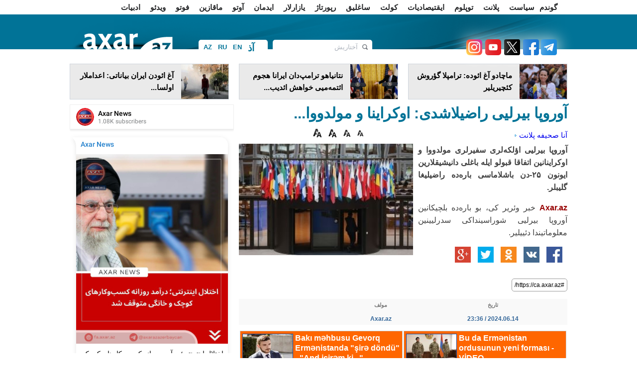

--- FILE ---
content_type: text/html; charset=UTF-8
request_url: https://ca.axar.az/news/planet/871117.html
body_size: 13753
content:
<!DOCTYPE html>
<html lang="ar" dir="rtl"  itemscope itemtype="http://schema.org/Article">
<head>
    <meta http-equiv="content-type" content="text/html; charset=utf-8">
    <meta name="viewport" content="width=device-width, initial-scale=1.0">
    <title>آوروپا بیرلیی راضیلاشدی: اوکراینا و مولدووا...</title>
            <meta name="description" content="آوروپا بیرلیی شوراسی">        
    <meta name="google-site-verification" content="eZISAfpvLHTBaIlmRd9ji-cDtdckC3uIIpg738Tbxys"/>

    <link rel="shortcut icon" href="/assets/images/fav.ico">

            <link rel="stylesheet" type="text/css" href="/assets/css/global_rtl.css?v1744307752">
            
    <link rel="stylesheet" type="text/css" href="/assets/css/navigation.css?v216112501">
    <link rel="stylesheet" type="text/css" href="/assets/css/jquery-ui-1.10.3.custom.css">
    <link rel="stylesheet" type="text/css" href="/assets/css/caption.css">
    <link rel="stylesheet" type="text/css" href="/assets/css/jquery.fancybox.css" media="screen">
    <link rel="stylesheet" type="text/css" href="/assets/css/slide.css">

    <script type="text/javascript" src="/assets/js/jquery.min.js"></script>
    <script type="text/javascript" src="/assets/js/navigation.js"></script>
    <!--<script type="text/javascript" src="/assets/js/jquery-ui-1.10.3.custom.js"></script>-->
    <script type="text/javascript" src="/assets/js/sl.js"></script>
    <script type="text/javascript" src="/assets/js/cbtrx.js"></script>
            <script type="text/javascript" src="/assets/js/global_rtl.js?v216112804"></script>
        <!--    <script type="text/javascript" src="/assets/js/jquery.fancybox-1.2.1.pack.js"></script>-->
    <script type="text/javascript" src="/assets/js/adriver.js"></script>

    <!--    <script type="text/javascript" src="/assets/js/bxslider/jquery.bxslider.css?v6"></script>-->

    <link rel="stylesheet" type="text/css" href="/assets/js/Pikaday-master/css/pikaday.css">
    <link rel="stylesheet" type="text/css" href="/assets/css/custom.css?1760445970">

    <link rel="stylesheet" href="/assets/css/rainbow-text.min.css">

    <style>

        .pika-single {
            display: inline-block;
            left: -196px;
            top: 28px;
        }

        .manset_text {
            top: 335px;
        }

        .manset {
            height: 436px;
        }

        .enine .linkArea a:hover {
            text-decoration: underline;
            color: #af0000;
        }

        .contentSlider .content a .txt strong:hover {
            text-decoration: underline;
            color: #af0000;
        }

        .contentTwoArea .topNews a:hover {
            text-decoration: underline;
            color: #af0000;
        }

        #reklam {
            margin-top: 1px;
            padding: 10px;
            display: none;
            position: fixed;
            background-color: #fff;
            z-index: 9999999;
        }

        #arxivPlace {
            margin-top: 10px;
            padding: 10px;
            display: none;
            position: fixed;
            background-color: #fff;
            z-index: 105;
            width: 790px;
            min-height: 310px;
        }

        .logo {
            width: 199px;
            height: 50px;
            margin-right: 50px;
        }

        #arrow-top {
            position: fixed;
            bottom: 84px;
            left: 50%;
            margin: 0 0 0 510px;
            background: url(/assets/images/top.png) no-repeat;
            width: 100px;
            height: 100px;
            text-indent: -9999px;
            overflow: hidden;
            z-index: 9;
        }

        .topmCss {
            width: 100%;
            padding: 0px;
            margin: 0px;
            height: 29px;
            background: #454545;
            line-height: 29px;
        }

        .topmCss .in {
            width: 980px;
            margin: 0 auto;
            line-height: 29px;
            color: #fff;
            position: relative;
        }

        .topmCss .in a {
            color: #fff;
            line-height: 29px;
            padding-right: 10px;
            cursor: pointer;
        }
    </style>

    <!-- Global site tag (gtag.js) - Google Analytics -->
<script async src="https://www.googletagmanager.com/gtag/js?id=UA-100543605-1"></script>
<script>
    window.dataLayer = window.dataLayer || [];
    function gtag(){dataLayer.push(arguments);}
    gtag('js', new Date());

    gtag('config', 'UA-100543605-1');
</script>

<!--<script>-->
<!--  (function(i,s,o,g,r,a,m){i['GoogleAnalyticsObject']=r;i[r]=i[r]||function(){-->
<!--  (i[r].q=i[r].q||[]).push(arguments)},i[r].l=1*new Date();a=s.createElement(o),-->
<!--  m=s.getElementsByTagName(o)[0];a.async=1;a.src=g;m.parentNode.insertBefore(a,m)-->
<!--  })(window,document,'script','//www.google-analytics.com/analytics.js','ga');-->
<!---->
<!--  ga('create', 'UA-100543605-1', 'auto');-->
<!--  ga('send', 'pageview');-->
<!--</script>-->



<!--<script>-->
<!--    (function (i, s, o, g, r, a, m) {-->
<!--        i['GoogleAnalyticsObject'] = r;-->
<!--        i[r] = i[r] || function () {-->
<!--                (i[r].q = i[r].q || []).push(arguments)-->
<!--            }, i[r].l = 1 * new Date();-->
<!--        a = s.createElement(o),-->
<!--            m = s.getElementsByTagName(o)[0];-->
<!--        a.async = 1;-->
<!--        a.src = g;-->
<!--        m.parentNode.insertBefore(a, m)-->
<!--    })(window, document, 'script', 'https://www.google-analytics.com/analytics.js', 'ga');-->
<!---->
<!--    ga('create', 'UA-100543605-1', 'auto');-->
<!--    ga('send', 'pageview');-->
<!---->
<!--</script>-->
<!---->







<!--<script>
    (function (i, s, o, g, r, a, m) {
        i['GoogleAnalyticsObject'] = r;
        i[r] = i[r] || function () {
                (i[r].q = i[r].q || []).push(arguments)
            }, i[r].l = 1 * new Date();
        a = s.createElement(o),
            m = s.getElementsByTagName(o)[0];
        a.async = 1;
        a.src = g;
        m.parentNode.insertBefore(a, m)
    })(window, document, 'script', 'https://www.google-analytics.com/analytics.js', 'ga');
    //ga('create', 'UA-45151927-1', 'axar.az');
    ga('create', 'UA-88252172-1', 'auto');
    ga('send', 'pageview');
</script>-->
    <style type="text/css">
        .blink_text {
            -webkit-animation-name: blinker;
            -webkit-animation-duration: 5s;
            -webkit-animation-timing-function: linear;
            -webkit-animation-iteration-count: infinite;
            -moz-animation-name: blinker;
            -moz-animation-duration: 8s;
            -moz-animation-timing-function: linear;
            -moz-animation-iteration-count: infinite;
            animation-name: blinker;
            animation-duration: 1s;
            animation-timing-function: linear;
            animation-iteration-count: infinite;
            color: red;
        }

        @-moz-keyframes blinker {
            0% {
                opacity: 1.0;
            }
            50% {
                opacity: 0.5;
            }
            100% {
                opacity: 1.0;
            }
        }

        @-webkit-keyframes blinker {
            0% {
                opacity: 1.0;
            }
            50% {
                opacity: 0.5;
            }
            100% {
                opacity: 1.0;
            }
        }

        @keyframes blinker {
            0% {
                opacity: 1.0;
            }
            50% {
                opacity: 0.5;
            }
            100% {
                opacity: 1.0;
            }
        }

        .search-form {
            width: 200px;
        }
    </style>

    <script>
        window.digitalks = window.digitalks || new function () {
            var t = this;
            t._e = [], t._c = {}, t.config = function (c) {
                var i;
                t._c = c, t._c.script_id ? ((i = document.createElement("script")).src = "//data.digitalks.az/v1/scripts/" + t._c.script_id + "/track.js?&cb=" + Math.random(), i.async = !0, document.head.appendChild(i)) : console.error("digitalks: script_id cannot be empty!")
            };
            ["track", "identify"].forEach(function (c) {
                t[c] = function () {
                    t._e.push([c].concat(Array.prototype.slice.call(arguments, 0)))
                }
            })
        };

        digitalks.config({
            script_id: "9997a5b1-9bd9-45fe-aeca-d4199e682fcd",
            page_url: location.href,
            referrer: document.referrer
        })
    </script>

    
    <meta property="fb:app_id" content="1828933454017359"/>
<meta http-equiv="refresh" content="600" />
<link rel="canonical" href="https://ca.axar.az/news/planet/871117.html" />
<meta itemprop="datePublished" content="2024-06-14T23:36:00+04:00" />
<meta itemprop="dateCreated" content="2024-06-14T23:36:00+04:00" />
<meta itemprop="dateModified" content="2024-06-14T23:33:30+04:00" />
<meta itemprop="headline" content="آوروپا بیرلیی راضیلاشدی: اوکراینا و مولدووا..." />
<meta itemprop="description" content="آوروپا بیرلیی شوراسی" />
<meta name="lastmod" content="2024-06-14T23:33:30+04:00" />
<meta name="pubdate" content="2024-06-14T23:36:00+04:00" />
<meta property="og:title" content="آوروپا بیرلیی راضیلاشدی: اوکراینا و مولدووا..." />
<meta property="og:description" content="آوروپا بیرلیی شوراسی" />
<meta property="og:type" content="article" />
<meta property="og:url" content="https://ca.axar.az/news/planet/871117.html" />
<meta property="og:locale" content="az_AZ" />
<meta property="og:site_name" content="Axar.Az" />
<meta property="article:section" content="پلانت" />
<meta property="article:published_time" content="2024-06-14T23:36:00+04:00" />
<meta property="og:image" content="https://axar.az/media/2016/12/15/avropa_birliyi.jpg"/>
<meta property="og:image:width" content="300" />
<meta property="og:image:height" content="192" />
<meta itemprop="image" content="https://axar.az/media/2016/12/15/avropa_birliyi.jpg"/>
<meta itemprop="thumbnailUrl" content="https://axar.az/media/2016/12/15/250/avropa_birliyi.jpg"/>
<link rel="image_src" href="https://axar.az/media/2016/12/15/avropa_birliyi.jpg" />
<link rel="alternate" type="application/rss+xml" title="پلانت" href="https://ca.axar.az/rss/planet.rss" />
<script type="text/javascript">var news_ID = "871117"; var share_URL = "https:\/\/ca.axar.az\/news\/planet\/871117.html"; var share_TITLE = "\u0622\u0648\u0631\u0648\u067e\u0627 \u0628\u06cc\u0631\u0644\u06cc\u06cc \u0631\u0627\u0636\u06cc\u0644\u0627\u0634\u062f\u06cc: \u0627\u0648\u06a9\u0631\u0627\u06cc\u0646\u0627 \u0648 \u0645\u0648\u0644\u062f\u0648\u0648\u0627..."; var share_IMG_PATH = "https:\/\/axar.az\/media\/2016\/12\/15\/avropa_birliyi.jpg"; var share_DESC = "\u0622\u0648\u0631\u0648\u067e\u0627 \u0628\u06cc\u0631\u0644\u06cc\u06cc \u0634\u0648\u0631\u0627\u0633\u06cc"; </script>
</head>
<body>
<!--<div id="fb-root"></div>
<script>(function (d, s, id) {
        var js, fjs = d.getElementsByTagName(s)[0];
        if (d.getElementById(id)) return;
        js = d.createElement(s);
        js.id = id;
        js.src = "//connect.facebook.net/az_AZ/sdk.js#xfbml=1&version=v2.8&appId=1828933454017359";
        fjs.parentNode.insertBefore(js, fjs);
    }(document, 'script', 'facebook-jssdk'));</script>-->

<div id="fb-root"></div>
<script async defer crossorigin="anonymous"
        src="https://connect.facebook.net/az_AZ/sdk.js#xfbml=1&version=v21.0&appId=1828933454017359"></script>

<!--
<div id="adriver_banner_252953190"></div>
<script>
    new adriver("adriver_banner_252953190", {sid: 204477, bt: 52});
</script>
-->

<!--<div class="like-box">
    <div class="open-fb"></div>
    <div class="fb-page" data-href="" data-width="292"
         data-height="300" data-small-header="false" data-adapt-container-width="true" data-hide-cover="false"
         data-show-facepile="true">
        <blockquote cite="" class="fb-xfbml-parse-ignore">
            <a href="">Axar.az</a></blockquote>
    </div>
</div>-->
<a href="#" id="arrow-top" style="display: block;">یوخاری</a><div class="page" style="position: relative">

            <style>
            .menu1 ul li:last-child {
                padding: 0 10px !important;
            }
        </style>
    
    <div class="menu1">
        <div class="wrapper">
            <div class="pad10">
                <ul>
                                                                        <li><a href="/news/gundem/">گوندم</a></li>
                                                                                                <li><a href="/news/siyaset/">سیاست</a></li>
                                                                                                <li><a href="/news/planet/">پلانت</a></li>
                                                                                                <li><a href="/news/toplum/">توپلوم</a></li>
                                                                                                <li><a href="/news/iqtisadiyyat/">ایقتیصادیات</a></li>
                                                                                                <li><a href="/news/kult/">کولت</a></li>
                                                                                                <li><a href="/news/sagliq/">ساغلیق</a></li>
                                                                                                <li><a href="/news/reportaj/">رپورتاژ</a></li>
                                                                                                <li><a href="/news/yazarlar/">یازارلار</a></li>
                                                                                                <li><a href="/news/idman/">ایدمان</a></li>
                                                                                                <li><a href="/news/avto/">آوتو</a></li>
                                                                                                <li><a href="/news/maqazin/">ماقازین</a></li>
                                                                                                <li><a href="/news/foto/">فوتو</a></li>
                                                                                                <li><a href="/news/video/">ویدئو</a></li>
                                                                                                                                            <li><a href="/news/edebiyyat/">ادبیات</a></li>
                                                                                                <li><a href="/news/farsi/">اخبار فارسی</a></li>
                                                                                                <li><a href="/news/cagdashtribunu/">چاغداش تریبونو</a></li>
                                                            </ul>
            </div>
        </div>
    </div>

    <!--<div class="topmCss">
        <div class="in">
            <div class="floatleft">
                <a href="/"></a> | &nbsp;&nbsp;&nbsp;
                <a href="/section/main/"></a> | &nbsp;&nbsp;&nbsp;
                <a id="archive_datepicker_link" href="#"></a> | &nbsp;&nbsp;&nbsp;
                <a href="/pay/"></a> | &nbsp;&nbsp;&nbsp;
                <a class="mobile" href="/?desktop=0"></a>
            </div>
            <div style="width: 240px; z-index: 99; position: absolute;top: 29px; left: 168px;" id="archive_datepicker"></div>
            <div class="floatright"></div>
        </div>
    </div>-->

    <div class="header">
        <div class="subhead">
            <div class="wrapper">
                <div class="pad10">
                    <h1 class="logo">
                        <!--<a href="/"><img src="/assets/images/logo/az.png" height="50" width="184" alt="Axar.Az Logo"></a>-->
                        <!--<a href=""><img src="/assets/images/logo_transparent.svg?v01122022" height="47" width="184" alt="Axar.Az Logo"></a>-->
                        <a href="https://ca.axar.az/">
                            <img src="/assets/images/logo_transparent_green.svg?v01122022" height="47" width="184" alt="Axar.Az Logo">
<!--                            <span id="mourning-ribbon" style="display: none">-->
<!--                                <img src="/assets/images/mourning_ribbon.png?v1" alt="Mourning ribbon">-->
<!--                            </span>-->
                        </a>

                                                <!--<style>
                            .logo {
                                position: relative;
                            }

                            .icon {
                                position: absolute;
                                width: 50px;
                                top: 0;
                                left: 185px;
                            }
                        </style>
                        <img src="/assets/images/icon04122020_256.png" class="icon" alt="">-->
                        
                                            </h1>

                    <div class="languages">
                                                                                <a href="https://axar.az/" class="lang_az">AZ</a>
                                                                                                            <a href="https://ru.axar.az/" class="lang_ru">RU</a>
                                                                                                            <a href="https://en.axar.az/" class="lang_en">EN</a>
                                                                                                            <a href="https://ca.axar.az/" class="lang_ar">آذ</a>
                                                                                                            <a href="https://fa.axar.az/" class="lang_fa">فا</a>
                                                                        </div>

                    <!--<div style="float: left;">

                        <style>
                            @keyframes pulse {
                                0% {
                                    opacity: 1;
                                }
                                50% {
                                    opacity: 0.7;
                                }
                                100% {
                                    opacity: 1;
                                }
                            }

                            .pulse10 {
                                animation: pulse 2s infinite;
                            }
                        </style>

                        <img src="/assets/images/axar_10.svg" alt="" class="pulse10"
                             style="height: 50px; margin-top: 10px; margin-left: 55px;">
                    </div>-->

                    <!--
                        <div class="election" style="margin-left: 15px; padding: 0 4px; width: unset;">
                            <a target="_blank" class="text-e color-text-flow" href="/election-2020/" style="font-weight: bold;">Seçki 2020 | Onlayn səsvermə</a>
                        </div>
                    -->
                    <!--<div class="pw">
                        <a href="/section/patriotic_war/" style="font-weight: bold;">
                            <img src="/assets/images/icon04122020_256.png" alt="">
                            <span></span>
                        </a>
                    </div>-->

                    <!--<div class="weather2">
                        <a href='javascript:void(0);' class="arxiv">
                            <img align="left" src="http://icons.wxug.com/i/c/k/nt_partlycloudy.gif"> Bakı 20°C &nbsp;&nbsp;
                            <span class="h"></span> 83%
                        </a>
                    </div>-->
                    
                    <form class="search-form alignright" action="/search.php" method="get">
                        <input class="keyword focuser" type="text" name="query" value="آختاریش">
                        <input class="btn" type="image" src="/assets/images/search_btn.png"
                               alt="آختاریش">
                    </form>
                    <div style="float:right; margin-top:21px; margin-right:11px;">
                                                    <a target="_blank" title="Telegram" href="https://t.me/axarazazerbaycan">
                                <img src="/assets/images/social2/telegram.png" alt="Telegram" style="height: 32px; width: 32px; filter: drop-shadow(0 0 16px #fff);">
                            </a>
                                                <a target="_blank" title="Facebook" href="https://www.facebook.com/xeberaxar/">
                            <img src="/assets/images/social2/facebook.png" alt="Facebook"  alt="Telegram" style="height: 32px; width: 32px; margin-left: 2px;filter: drop-shadow(0 0 16px #fff);">
                        </a>
                        <a target="_blank" title="Twitter" href="https://twitter.com/Axaraz_">
                            <img src="/assets/images/social2/twitter.png?v3" alt="Twitter"  alt="Telegram" style="height: 32px; width: 32px; margin-left: 2px;filter: drop-shadow(0 0 16px #fff);">
                        </a>
                        <a target="_blank" title="Youtube" href="https://www.youtube.com/channel/UCT_nlUaRdtAP_dsmLExaKag/videos">
                            <img src="/assets/images/social2/youtube.png" alt="Youtube"  alt="Telegram" style="height: 32px; width: 32px; margin-left: 2px;filter: drop-shadow(0 0 16px #fff);">
                        </a>
                        <a target="_blank" title="Instagram" href="https://www.instagram.com/axar_az/">
                            <img src="/assets/images/social2/instagram.png" alt="Instagram"  alt="Telegram" style="height: 32px; width: 32px; margin-left: 2px;filter: drop-shadow(0 0 16px #fff);">
                        </a>
                        <!--<a target="_blank" title="Rss" href="feed.php">
                            <img src="/assets/images/rss.png" alt="RSS">
                        </a>-->
                    </div>
                </div>
            </div>
        </div>
    </div>

    <div class="menu2">
        <div class="wrapper">
            <div class="pad10">
                <div id="myslidemenu" class="jqueryslidemenu">
                    <ul>
                                                                                                                                                                                                                                                                                                                                                                                                                                                                                                                                                                                                                                                                                                                                                                                                                                                                                                                                                                                                                    </ul>
                    <br style="clear: left"/>
                </div>
                <span class="clr">
                </span>
            </div>
        </div>
    </div>



<div class="wrapper head_cols" style="" id="ptop">
    <div style="margin: 0 -10px;">
            <div class="block width318 alignleft">
            <a target="_blank" href="https://ca.axar.az/news/planet/1052651.html">
                <span class="img height70 alignleft">
                    <img src="https://axar.az/media/2025/10/10/250/mariya-macado.jpg" width="95" height="70" style="object-fit: cover;" alt="">
                </span>
                <span class="txt alignright width208 height48" style="padding-right: 5px;">ماچادو آغ ائوده: ترامپلا گؤروش کئچیریلیر</span>
            </a>
        </div>
            <div class="block width318 alignleft">
            <a target="_blank" href="https://ca.axar.az/news/planet/1052630.html">
                <span class="img height70 alignleft">
                    <img src="https://axar.az/media/2017/05/10/250/-binyamin-netanyahu-i-donald-tramp.jpg" width="95" height="70" style="object-fit: cover;" alt="">
                </span>
                <span class="txt alignright width208 height48" style="padding-right: 5px;">نتانیاهو ترامپ‌دان ایرانا هجوم ائتمه‌میی خواهش ائدیب...</span>
            </a>
        </div>
            <div class="block width318 alignleft">
            <a target="_blank" href="https://ca.axar.az/news/siyaset/1052624.html">
                <span class="img height70 alignleft">
                    <img src="https://axar.az/media/2018/01/03/250/iran-aksiya2121.jpg" width="95" height="70" style="object-fit: cover;" alt="">
                </span>
                <span class="txt alignright width208 height48" style="padding-right: 5px;">آغ ائودن ایران بیاناتی: اعداملار اولسا...</span>
            </a>
        </div>
    </div>
</div>

<div class="wrapper">
    
    <div class="newsPlace">
        <h1>آوروپا بیرلیی راضیلاشدی: اوکراینا و مولدووا...</h1>
<span class="clr" style="height:10px;"></span>
<table bgcolor="" width="100%" cellspacing="0" cellpadding="0" height="33">
    <tbody>
    <tr>
        <td width="400">
            <a href="/">آنا صحیفه</a>
                            <a href="https://ca.axar.az/news/planet/" style="background:url(/assets/images/a.gif) 2px 7px;background-repeat:no-repeat; padding-left:11px; ">پلانت</a>
                    </td>
        <td height="24">
            <div style="float:right;" class="fb-like" data-width="90" data-layout="button_count" data-action="like" data-size="small" data-show-faces="false" data-share="false"></div>
            <img style="cursor: pointer;" src="/assets/images/f.png" width="12" align="absmiddle" onclick="return changeSize('font_size', '80')" alt="12 Punto">
            <img style="cursor: pointer;" src="/assets/images/f.png" width="14" align="absmiddle" onclick="return changeSize('font_size', '100')" alt="14 Punto">
            <img style="cursor: pointer;" src="/assets/images/f.png" width="16" align="absmiddle" onclick="return changeSize('font_size', '150')" alt="16 Punto">
            <img style="cursor: pointer;" src="/assets/images/f.png" width="17" align="absmiddle" onclick="return changeSize('font_size', '200')" alt="18 Punto">
        </td>
    </tr>
    </tbody>
</table>

    <a class="gallery" href="https://axar.az/media/2016/12/15/avropa_birliyi.jpg">
        <img class="newsImage" src="https://axar.az/media/2016/12/15/avropa_birliyi.jpg" alt="آوروپا بیرلیی راضیلاشدی: اوکراینا و مولدووا...">
    </a>

<!--<span id="font_size" class="article_body">-->
<!--    --><!--</span>-->

<span id="font_size" class="article_body">
<p><strong>آوروپا بیرلیی اؤلکه‌لری سفیرلری مولدووا و اوکراینانین اتفاقا قبولو ایله باغلی دانیشیقلارین ایونون ۲۵-دن باشلاماسی باره‌ده راضیلیغا گلیبلر.</strong></p>
<p><span class="red"><a target="_blank" href="//axar.az">Axar.az</a></span> خبر وئریر کی، بو باره‌ده بلچیکانین آوروپا بیرلیی شوراسینداکی سدرلیینین معلوماتیندا دئییلیر.</p>
<script async src="//code.ainsyndication.com/v2/js/slot.js?08102025"></script>
<ins class="ainsyndication" style="display:block; width: 100%;" data-ad-slot="4196"></ins>

</span>

<ul class="list-inline">
    <li><a href="javascript:void(0);" onclick="Share.facebook(share_URL, share_TITLE, share_IMG_PATH, share_DESC)"> <img src="/assets/images/social/1.jpg" alt="Facebook"> </a></li>
    <li><a href="javascript:void(0);" onclick="Share.vkontakte(share_URL, share_TITLE, share_IMG_PATH, share_DESC)"><img src="/assets/images/social/8.jpg" alt=""></a></li>
    <li><a href="javascript:void(0);" onclick="Share.odnoklassniki(share_URL, share_TITLE)"> <img src="/assets/images/social/11.jpg" alt=""></a></li>
    <li><a href="javascript:void(0);" onclick="Share.twitter(share_URL, share_TITLE)"> <img src="/assets/images/social/2.jpg" alt=""></a></li>
    <li><a href="javascript:void(0);" onclick="Share.googleplus(share_URL)"><img src="/assets/images/social/3.jpg" alt=""></a></li>
</ul>

    <div class="news-tags">
                    <a href="/tags/82/">#https://ca.axar.az/</a>
            </div>


<table bgcolor="#f9f9f9" width="660" cellspacing="0" cellpadding="0">
    <tbody>
    <tr>
        <td valign="middle" width="300">
            <div style="color:#757575; font-size:11px; font-weight:bold; text-align:center; font-family:Tahoma; padding-bottom:4px;">تاریخ</div>
            <div style="color:#336699; font-size:12px; font-weight:bold; text-align:center;">2024.06.14 / 23:36</div>
        </td>
        <td valign="middle" width="150">
            <div style="color:#757575; font-size:11px; font-weight:bold; text-align:center; font-family:Tahoma;  padding-bottom:4px;">مولف</div>
            <div style="color:#336699; font-size:12px; font-weight:bold; text-align:center;">Axar.az </div>
        </td>
                <td width="">
            <div class="fb-share-button" data-layout="box_count" data-size="small" data-mobile-iframe="true">
                <a class="fb-xfbml-parse-ignore" target="_blank" href="https://www.facebook.com/sharer/sharer.php?u&amp;src=sdkpreparse">Share</a>
            </div>
        </td>
    </tr>
    </tbody>
</table>

<!--<div class="otherNews">--><!--</div>-->
<!--<div class="fb-comments" data-href="--><!--" data-width="660" data-numposts="20"></div>-->


    <script>
        (() => {
            var zoneInfo = {
                slot: '/23269770497/Axaraz/MainPage/MIDLB2',
                size:   [728, 90],
                zoneId: '23284808793',
            };
            let script = document.createElement('script');
            script.defer = true;
            script.src = "https://dsps.newmedia.az/v1/get_ads.js?v" + new Date().toJSON().slice(0,10).replace(/-/g,'.');
            document.currentScript.parentElement.appendChild(script);
            script.onload = function () {
                adviadFetchKeys(zoneInfo)
            }
        })()
    </script>
    <div id='23284808793'></div>

<span class="clr" style="height:10px;"></span>
<iframe name="bakupost" src="https://www.bakupost.az/banner1" width="100%" height="85" frameborder="0" scrolling="no" align="center"></iframe>



<!--<span class="clr" style="height:10px;"></span>
<a target="_blank" href="//memorial.az/"><img style="width: 100%;" src="/assets/adv/memorial.az.jpg" alt="Memorial"></a>

<span class="clr" style="height:10px;"></span>
<a target="_blank" href="//zefer.az/"><img style="width: 100%;" src="/assets/adv/zefer.jpg" alt="Zefer"></a>-->

<span class="clr" style="height:10px;"></span>
<div class="otherNews">دیگر خبرلر</div>
<span class="clr" style="height:10px;"></span>
<table id="cat_new_area" align="center" width="660">
    <tbody>
                <tr>
            <td width="110" valign="top" rowspan="2">
                <img style="border:1px solid #eaeaea; padding:2px; width:100px; height: 75px;" src="https://axar.az/media/2025/10/10/mariya-macado.jpg">
            </td>
            <td valign="top" colspan="2">
                <h1 style="line-height:16px">
                    <a target="_blank" style="color:#424242; font-size:16px;" href="https://ca.axar.az/news/planet/1052651.html">ماچادو آغ ائوده: ترامپلا گؤروش کئچیریلیر</a>
                </h1>
            </td>
        </tr>
        <tr>
            <td valign="top" colspan="2"><span style="color:#757575; font-size:12px; line-height:17px;"></span></td>
        </tr>
                 <tr>
            <td width="110" valign="top" rowspan="2">
                <img style="border:1px solid #eaeaea; padding:2px; width:100px; height: 75px;" src="https://axar.az/media/2017/05/10/-binyamin-netanyahu-i-donald-tramp.jpg">
            </td>
            <td valign="top" colspan="2">
                <h1 style="line-height:16px">
                    <a target="_blank" style="color:#424242; font-size:16px;" href="https://ca.axar.az/news/planet/1052630.html">نتانیاهو ترامپ‌دان ایرانا هجوم ائتمه‌میی خواهش ائدیب...</a>
                </h1>
            </td>
        </tr>
        <tr>
            <td valign="top" colspan="2"><span style="color:#757575; font-size:12px; line-height:17px;"></span></td>
        </tr>
                 <tr>
            <td width="110" valign="top" rowspan="2">
                <img style="border:1px solid #eaeaea; padding:2px; width:100px; height: 75px;" src="https://axar.az/media/2019/12/30/miq35.jpg">
            </td>
            <td valign="top" colspan="2">
                <h1 style="line-height:16px">
                    <a target="_blank" style="color:#424242; font-size:16px;" href="https://ca.axar.az/news/planet/1052623.html">پولشا اوکراینایا ۹ میگ قیریجی‌سی وئرجک</a>
                </h1>
            </td>
        </tr>
        <tr>
            <td valign="top" colspan="2"><span style="color:#757575; font-size:12px; line-height:17px;"></span></td>
        </tr>
                 <tr>
            <td width="110" valign="top" rowspan="2">
                <img style="border:1px solid #eaeaea; padding:2px; width:100px; height: 75px;" src="https://axar.az/media/2021/09/15/tanker-neft-yeni.jpg">
            </td>
            <td valign="top" colspan="2">
                <h1 style="line-height:16px">
                    <a target="_blank" style="color:#424242; font-size:16px;" href="https://ca.axar.az/news/planet/1052578.html">آمریکا ونزوئلانین داها بیر تانکرینی اله کئچیردی</a>
                </h1>
            </td>
        </tr>
        <tr>
            <td valign="top" colspan="2"><span style="color:#757575; font-size:12px; line-height:17px;"></span></td>
        </tr>
                 <tr>
            <td width="110" valign="top" rowspan="2">
                <img style="border:1px solid #eaeaea; padding:2px; width:100px; height: 75px;" src="https://axar.az/media/2016/12/12/tusk.jpg">
            </td>
            <td valign="top" colspan="2">
                <h1 style="line-height:16px">
                    <a target="_blank" style="color:#424242; font-size:16px;" href="https://ca.axar.az/news/planet/1052576.html">پولشا گرینلنده قوشون گؤندرمه‌یه‌جک - توسک</a>
                </h1>
            </td>
        </tr>
        <tr>
            <td valign="top" colspan="2"><span style="color:#757575; font-size:12px; line-height:17px;"></span></td>
        </tr>
                 <tr>
            <td width="110" valign="top" rowspan="2">
                <img style="border:1px solid #eaeaea; padding:2px; width:100px; height: 75px;" src="https://axar.az/media/2025/01/17/hakan-fidan-yeni.jpg">
            </td>
            <td valign="top" colspan="2">
                <h1 style="line-height:16px">
                    <a target="_blank" style="color:#424242; font-size:16px;" href="https://ca.axar.az/news/planet/1052575.html">بو، تکجه اوکراینا و روسیا آراسین‌دا صلح اولمایاجاق - فیدان</a>
                </h1>
            </td>
        </tr>
        <tr>
            <td valign="top" colspan="2"><span style="color:#757575; font-size:12px; line-height:17px;"></span></td>
        </tr>
                 <tr>
            <td width="110" valign="top" rowspan="2">
                <img style="border:1px solid #eaeaea; padding:2px; width:100px; height: 75px;" src="https://axar.az/media/2026/01/13/merz-yeni.jpg">
            </td>
            <td valign="top" colspan="2">
                <h1 style="line-height:16px">
                    <a target="_blank" style="color:#424242; font-size:16px;" href="https://ca.axar.az/news/planet/1052573.html">مرز آلمانلارا چاغیریش ائتدی: چوخ ایشله‌یین!</a>
                </h1>
            </td>
        </tr>
        <tr>
            <td valign="top" colspan="2"><span style="color:#757575; font-size:12px; line-height:17px;"></span></td>
        </tr>
                 <tr>
            <td width="110" valign="top" rowspan="2">
                <img style="border:1px solid #eaeaea; padding:2px; width:100px; height: 75px;" src="https://axar.az/media/2016/12/26/dmitri-peskov.jpg">
            </td>
            <td valign="top" colspan="2">
                <h1 style="line-height:16px">
                    <a target="_blank" style="color:#424242; font-size:16px;" href="https://ca.axar.az/news/planet/1052523.html">زلنسکی اوچون قرار وئرمک واختی چاتیب - پسکوو</a>
                </h1>
            </td>
        </tr>
        <tr>
            <td valign="top" colspan="2"><span style="color:#757575; font-size:12px; line-height:17px;"></span></td>
        </tr>
                 <tr>
            <td width="110" valign="top" rowspan="2">
                <img style="border:1px solid #eaeaea; padding:2px; width:100px; height: 75px;" src="https://axar.az/media/2020/09/18/amerika-sefir.jpg">
            </td>
            <td valign="top" colspan="2">
                <h1 style="line-height:16px">
                    <a target="_blank" style="color:#424242; font-size:16px;" href="https://ca.axar.az/news/planet/1052511.html">آمریکا آذربایجان وطنداشلاری اوچون بو ویزانی دایاندیریر</a>
                </h1>
            </td>
        </tr>
        <tr>
            <td valign="top" colspan="2"><span style="color:#757575; font-size:12px; line-height:17px;"></span></td>
        </tr>
                 <tr>
            <td width="110" valign="top" rowspan="2">
                <img style="border:1px solid #eaeaea; padding:2px; width:100px; height: 75px;" src="https://axar.az/media/2020/10/07/rusiya-partlayish11.jpg">
            </td>
            <td valign="top" colspan="2">
                <h1 style="line-height:16px">
                    <a target="_blank" style="color:#424242; font-size:16px;" href="https://ca.axar.az/news/planet/1052497.html">روسییادا تعلیم مرکزینده پارتلاییش: یارالیلار وار</a>
                </h1>
            </td>
        </tr>
        <tr>
            <td valign="top" colspan="2"><span style="color:#757575; font-size:12px; line-height:17px;"></span></td>
        </tr>
             </tbody>
</table>    </div>

    <div class="block alignright width330 " style="width: 330px;">
        <div class="contentSlider posV">
            
            
            <!-- axar.az 300x250/300x250 -->
<!--            <script async src="//code.ainsyndication.com/v2/js/slot.js?23102024"></script>-->
<!--            <ins class="ainsyndication" style="display:block; width: 300px; height: 250px;" data-ad-slot="5977"></ins>-->
            <!-- axar.az 300x250/300x250 -->

            <!-- Axar.az Azercell/300x600 -->
<!--            <iframe src="/assets/adv/azercell-0101/azercell_300x600.html" width="300" height="600" frameborder="0" scrolling="no" align="center" style="margin-bottom: 10px;"></iframe>-->

<!--            <script async src="//code.ainsyndication.com/v2/js/slot.js?15092025"></script>-->
<!--            <ins class="ainsyndication" style="display:block; width: 300px; height: 600px; margin-left: auto;margin-right: auto" data-ad-slot="13245"></ins>-->
            <!-- Axar.az Azercell/300x600 -->

            <ins><script type="text/javascript">(function () {var rand = Math.floor(Math.random() * 1e9);var adv_1346_iad_div = document.createElement("div");adv_1346_iad_div.setAttribute("id", "adviad-zoneid-1346" +rand);adv_1346_iad_div.style.cssText = "display: flex !important; justify-content: center !important;";document.currentScript.parentElement.appendChild(adv_1346_iad_div);var adv_1346_iad = document.createElement("script");adv_1346_iad.setAttribute("zoneid", 1346);adv_1346_iad.src = "https://adviad.com/nativebanner/get_ads.js?v=" + new Date().toJSON().slice(0,10).replace(/-/g,'.');adv_1346_iad.async = true;document.currentScript.parentNode.appendChild(adv_1346_iad);})();</script></ins>

                <iframe style="border:0; height:500px; width:330px;"
            src="https://ca.axar.az/telegram_channel_fa.html"></iframe>


<div style="margin-top: 20px; " class="title bg1">
    <div class="pad10">خبر خطّی        <span></span>
    </div>
</div>
<div class="content" style="background: #f5faf5; direction: ltr; ">
            <article class="pad10 width310">
            <a target="_blank" class="hover" href="https://ca.axar.az/news/planet/1052651.html">
                <span class="img alignleft">
                    <img src="https://axar.az/media/2025/10/10/mariya-macado.jpg" alt="ماچادو آغ ائوده: ترامپلا گؤروش کئچیریلیر" width="70" height="50">
                </span>
                <div class="txt alignright width230 height50">
                    <h3 style="height:34px; color:#000000;">ماچادو آغ ائوده: ترامپلا گؤروش کئچیریلیر</h3>
                    <div style="font-size:11px; color:#757575">00:52</div>
                </div>
            </a>
            <span class="clr"></span>
        </article>
            <article class="pad10 width310">
            <a target="_blank" class="hover" href="https://ca.axar.az/news/planet/1052630.html">
                <span class="img alignleft">
                    <img src="https://axar.az/media/2017/05/10/-binyamin-netanyahu-i-donald-tramp.jpg" alt="نتانیاهو ترامپ‌دان ایرانا هجوم ائتمه‌میی خواهش ائدیب..." width="70" height="50">
                </span>
                <div class="txt alignright width230 height50">
                    <h3 style="height:34px; color:#000000;">نتانیاهو ترامپ‌دان ایرانا هجوم ائتمه‌میی خواهش ائدیب...</h3>
                    <div style="font-size:11px; color:#757575">15 یانوار 23:25</div>
                </div>
            </a>
            <span class="clr"></span>
        </article>
            <article class="pad10 width310">
            <a target="_blank" class="hover" href="https://ca.axar.az/news/siyaset/1052624.html">
                <span class="img alignleft">
                    <img src="https://axar.az/media/2018/01/03/iran-aksiya2121.jpg" alt="آغ ائودن ایران بیاناتی: اعداملار اولسا..." width="70" height="50">
                </span>
                <div class="txt alignright width230 height50">
                    <h3 style="height:34px; color:#000000;">آغ ائودن ایران بیاناتی: اعداملار اولسا...</h3>
                    <div style="font-size:11px; color:#757575">15 یانوار 23:17</div>
                </div>
            </a>
            <span class="clr"></span>
        </article>
            <article class="pad10 width310">
            <a target="_blank" class="hover" href="https://ca.axar.az/news/planet/1052623.html">
                <span class="img alignleft">
                    <img src="https://axar.az/media/2019/12/30/miq35.jpg" alt="پولشا اوکراینایا ۹ میگ قیریجی‌سی وئرجک" width="70" height="50">
                </span>
                <div class="txt alignright width230 height50">
                    <h3 style="height:34px; color:#000000;">پولشا اوکراینایا ۹ میگ قیریجی‌سی وئرجک</h3>
                    <div style="font-size:11px; color:#757575">15 یانوار 22:51</div>
                </div>
            </a>
            <span class="clr"></span>
        </article>
            <article class="pad10 width310">
            <a target="_blank" class="hover" href="https://ca.axar.az/news/reportaj/1052620.html">
                <span class="img alignleft">
                    <img src="https://axar.az/media/2017/01/09/refsencani.jpg" alt="ایران شوشانی ارمنیلره بو جور هدیه ائتمیشدی" width="70" height="50">
                </span>
                <div class="txt alignright width230 height50">
                    <h3 style="height:34px; color:#000000;">ایران شوشانی ارمنیلره بو جور هدیه ائتمیشدی</h3>
                    <div style="font-size:11px; color:#757575">15 یانوار 22:30</div>
                </div>
            </a>
            <span class="clr"></span>
        </article>
            <article class="pad10 width310">
            <a target="_blank" class="hover" href="https://ca.axar.az/news/gundem/1052617.html">
                <span class="img alignleft">
                    <img src="https://axar.az/media/2025/04/21/tebriz-yeni.jpg" alt="تبریزده حربی وضعیت اعلان ائدیلدی" width="70" height="50">
                </span>
                <div class="txt alignright width230 height50">
                    <h3 style="height:34px; color:#000000;">تبریزده حربی وضعیت اعلان ائدیلدی</h3>
                    <div style="font-size:11px; color:#757575">15 یانوار 22:09</div>
                </div>
            </a>
            <span class="clr"></span>
        </article>
            <article class="pad10 width310">
            <a target="_blank" class="hover" href="https://ca.axar.az/news/gundem/1052615.html">
                <span class="img alignleft">
                    <img src="https://axar.az/media/2017/05/17/minfin_usas.jpg" alt="آمریکا ایرانا سانکسییالاری گئنیشلندیردی" width="70" height="50">
                </span>
                <div class="txt alignright width230 height50">
                    <h3 style="height:34px; color:#000000;">آمریکا ایرانا سانکسییالاری گئنیشلندیردی</h3>
                    <div style="font-size:11px; color:#757575">15 یانوار 21:46</div>
                </div>
            </a>
            <span class="clr"></span>
        </article>
            <article class="pad10 width310">
            <a target="_blank" class="hover" href="https://ca.axar.az/news/gundem/1052580.html">
                <span class="img alignleft">
                    <img src="https://axar.az/media/2020/01/08/tehran.jpg" alt="پورتوقالیا ایران‌داکی سفیرلیینی موقتی باغلادی" width="70" height="50">
                </span>
                <div class="txt alignright width230 height50">
                    <h3 style="height:34px; color:#000000;">پورتوقالیا ایران‌داکی سفیرلیینی موقتی باغلادی</h3>
                    <div style="font-size:11px; color:#757575">15 یانوار 21:25</div>
                </div>
            </a>
            <span class="clr"></span>
        </article>
            <article class="pad10 width310">
            <a target="_blank" class="hover" href="https://ca.axar.az/news/planet/1052578.html">
                <span class="img alignleft">
                    <img src="https://axar.az/media/2021/09/15/tanker-neft-yeni.jpg" alt="آمریکا ونزوئلانین داها بیر تانکرینی اله کئچیردی" width="70" height="50">
                </span>
                <div class="txt alignright width230 height50">
                    <h3 style="height:34px; color:#000000;">آمریکا ونزوئلانین داها بیر تانکرینی اله کئچیردی</h3>
                    <div style="font-size:11px; color:#757575">15 یانوار 21:04</div>
                </div>
            </a>
            <span class="clr"></span>
        </article>
            <article class="pad10 width310">
            <a target="_blank" class="hover" href="https://ca.axar.az/news/planet/1052576.html">
                <span class="img alignleft">
                    <img src="https://axar.az/media/2016/12/12/tusk.jpg" alt="پولشا گرینلنده قوشون گؤندرمه‌یه‌جک - توسک" width="70" height="50">
                </span>
                <div class="txt alignright width230 height50">
                    <h3 style="height:34px; color:#000000;">پولشا گرینلنده قوشون گؤندرمه‌یه‌جک - توسک</h3>
                    <div style="font-size:11px; color:#757575">15 یانوار 20:43</div>
                </div>
            </a>
            <span class="clr"></span>
        </article>
            <article class="pad10 width310">
            <a target="_blank" class="hover" href="https://ca.axar.az/news/planet/1052575.html">
                <span class="img alignleft">
                    <img src="https://axar.az/media/2025/01/17/hakan-fidan-yeni.jpg" alt="بو، تکجه اوکراینا و روسیا آراسین‌دا صلح اولمایاجاق - فیدان" width="70" height="50">
                </span>
                <div class="txt alignright width230 height50">
                    <h3 style="height:34px; color:#000000;">بو، تکجه اوکراینا و روسیا آراسین‌دا صلح اولمایاجاق - فیدان</h3>
                    <div style="font-size:11px; color:#757575">15 یانوار 20:19</div>
                </div>
            </a>
            <span class="clr"></span>
        </article>
            <article class="pad10 width310">
            <a target="_blank" class="hover" href="https://ca.axar.az/news/planet/1052573.html">
                <span class="img alignleft">
                    <img src="https://axar.az/media/2026/01/13/merz-yeni.jpg" alt="مرز آلمانلارا چاغیریش ائتدی: چوخ ایشله‌یین!" width="70" height="50">
                </span>
                <div class="txt alignright width230 height50">
                    <h3 style="height:34px; color:#000000;">مرز آلمانلارا چاغیریش ائتدی: چوخ ایشله‌یین!</h3>
                    <div style="font-size:11px; color:#757575">15 یانوار 19:56</div>
                </div>
            </a>
            <span class="clr"></span>
        </article>
            <article class="pad10 width310">
            <a target="_blank" class="hover" href="https://ca.axar.az/news/toplum/1052526.html">
                <span class="img alignleft">
                    <img src="https://axar.az/media/2023/12/24/iran-polis1.jpg" alt="کرج‌ده بیر عائله‌نین ۳ عضوو گوله‌لندی" width="70" height="50">
                </span>
                <div class="txt alignright width230 height50">
                    <h3 style="height:34px; color:#000000;">کرج‌ده بیر عائله‌نین ۳ عضوو گوله‌لندی</h3>
                    <div style="font-size:11px; color:#757575">15 یانوار 19:27</div>
                </div>
            </a>
            <span class="clr"></span>
        </article>
            <article class="pad10 width310">
            <a target="_blank" class="hover" href="https://ca.axar.az/news/planet/1052523.html">
                <span class="img alignleft">
                    <img src="https://axar.az/media/2016/12/26/dmitri-peskov.jpg" alt="زلنسکی اوچون قرار وئرمک واختی چاتیب - پسکوو" width="70" height="50">
                </span>
                <div class="txt alignright width230 height50">
                    <h3 style="height:34px; color:#000000;">زلنسکی اوچون قرار وئرمک واختی چاتیب - پسکوو</h3>
                    <div style="font-size:11px; color:#757575">15 یانوار 19:05</div>
                </div>
            </a>
            <span class="clr"></span>
        </article>
            <article class="pad10 width310">
            <a target="_blank" class="hover" href="https://ca.axar.az/news/planet/1052511.html">
                <span class="img alignleft">
                    <img src="https://axar.az/media/2020/09/18/amerika-sefir.jpg" alt="آمریکا آذربایجان وطنداشلاری اوچون بو ویزانی دایاندیریر" width="70" height="50">
                </span>
                <div class="txt alignright width230 height50">
                    <h3 style="height:34px; color:#000000;">آمریکا آذربایجان وطنداشلاری اوچون بو ویزانی دایاندیریر</h3>
                    <div style="font-size:11px; color:#757575">15 یانوار 18:30</div>
                </div>
            </a>
            <span class="clr"></span>
        </article>
            <article class="pad10 width310">
            <a target="_blank" class="hover" href="https://ca.axar.az/news/planet/1052497.html">
                <span class="img alignleft">
                    <img src="https://axar.az/media/2020/10/07/rusiya-partlayish11.jpg" alt="روسییادا تعلیم مرکزینده پارتلاییش: یارالیلار وار" width="70" height="50">
                </span>
                <div class="txt alignright width230 height50">
                    <h3 style="height:34px; color:#000000;">روسییادا تعلیم مرکزینده پارتلاییش: یارالیلار وار</h3>
                    <div style="font-size:11px; color:#757575">15 یانوار 18:03</div>
                </div>
            </a>
            <span class="clr"></span>
        </article>
            <article class="pad10 width310">
            <a target="_blank" class="hover" href="https://ca.axar.az/news/toplum/1052489.html">
                <span class="img alignleft">
                    <img src="https://axar.az/media/2019/11/17/iran-etiraz.jpg" alt="ایران‌دا بو قدر انسان اؤلدورولوب- یئنی معلومات" width="70" height="50">
                </span>
                <div class="txt alignright width230 height50">
                    <h3 style="height:34px; color:#000000;">ایران‌دا بو قدر انسان اؤلدورولوب- یئنی معلومات</h3>
                    <div style="font-size:11px; color:#757575">15 یانوار 17:42</div>
                </div>
            </a>
            <span class="clr"></span>
        </article>
            <article class="pad10 width310">
            <a target="_blank" class="hover" href="https://ca.axar.az/news/planet/1052473.html">
                <span class="img alignleft">
                    <img src="https://axar.az/media/2025/06/02/tramp-yeni.jpg" alt="ترامپ ایلک دفعه رودریگزله دانیشدی" width="70" height="50">
                </span>
                <div class="txt alignright width230 height50">
                    <h3 style="height:34px; color:#000000;">ترامپ ایلک دفعه رودریگزله دانیشدی</h3>
                    <div style="font-size:11px; color:#757575">15 یانوار 17:21</div>
                </div>
            </a>
            <span class="clr"></span>
        </article>
            <article class="pad10 width310">
            <a target="_blank" class="hover" href="https://ca.axar.az/news/toplum/1052471.html">
                <span class="img alignleft">
                    <img src="https://axar.az/media/2025/06/19/mehemmed-keremi.jpg" alt="دشمنه قطعیتلی جواب وئرمه‌یه حاضریق - کرمی" width="70" height="50">
                </span>
                <div class="txt alignright width230 height50">
                    <h3 style="height:34px; color:#000000;">دشمنه قطعیتلی جواب وئرمه‌یه حاضریق - کرمی</h3>
                    <div style="font-size:11px; color:#757575">15 یانوار 17:00</div>
                </div>
            </a>
            <span class="clr"></span>
        </article>
            <article class="pad10 width310">
            <a target="_blank" class="hover" href="https://ca.axar.az/news/planet/1052470.html">
                <span class="img alignleft">
                    <img src="https://axar.az/media/2025/08/09/pashinyan-en-yeni.jpg" alt="پاشینیان‌دان ایران سفیرینه جواب: ممکن آددیملاری آتاجاغیق" width="70" height="50">
                </span>
                <div class="txt alignright width230 height50">
                    <h3 style="height:34px; color:#000000;">پاشینیان‌دان ایران سفیرینه جواب: ممکن آددیملاری آتاجاغیق</h3>
                    <div style="font-size:11px; color:#757575">15 یانوار 16:39</div>
                </div>
            </a>
            <span class="clr"></span>
        </article>
            <article class="pad10 width310">
            <a target="_blank" class="hover" href="https://ca.axar.az/news/toplum/1052468.html">
                <span class="img alignleft">
                    <img src="https://axar.az/media/2023/11/12/yurush-mehrelibeyli.jpg" alt="یوروش مهرعلی‌بیلی‌نین حیاتی تهلوکه‌ده‌دیر" width="70" height="50">
                </span>
                <div class="txt alignright width230 height50">
                    <h3 style="height:34px; color:#000000;">یوروش مهرعلی‌بیلی‌نین حیاتی تهلوکه‌ده‌دیر</h3>
                    <div style="font-size:11px; color:#757575">15 یانوار 16:18</div>
                </div>
            </a>
            <span class="clr"></span>
        </article>
            <article class="pad10 width310">
            <a target="_blank" class="hover" href="https://ca.axar.az/news/toplum/1052447.html">
                <span class="img alignleft">
                    <img src="https://axar.az/media/2026/01/08/rza-pehlevi-yeni.jpg" alt="اسرائیل دولتینی درحال تانییاجاغیق - پهلوی" width="70" height="50">
                </span>
                <div class="txt alignright width230 height50">
                    <h3 style="height:34px; color:#000000;">اسرائیل دولتینی درحال تانییاجاغیق - پهلوی</h3>
                    <div style="font-size:11px; color:#757575">15 یانوار 15:57</div>
                </div>
            </a>
            <span class="clr"></span>
        </article>
            <article class="pad10 width310">
            <a target="_blank" class="hover" href="https://ca.axar.az/news/toplum/1052449.html">
                <span class="img alignleft">
                    <img src="https://axar.az/media/2025/06/19/arakci-yeni.jpg" alt="عراقچی اؤلو سایی باره‌ده آچیقلاما وئردی" width="70" height="50">
                </span>
                <div class="txt alignright width230 height50">
                    <h3 style="height:34px; color:#000000;">عراقچی اؤلو سایی باره‌ده آچیقلاما وئردی</h3>
                    <div style="font-size:11px; color:#757575">15 یانوار 15:36</div>
                </div>
            </a>
            <span class="clr"></span>
        </article>
            <article class="pad10 width310">
            <a target="_blank" class="hover" href="https://ca.axar.az/news/toplum/1052431.html">
                <span class="img alignleft">
                    <img src="https://axar.az/media/2021/10/11/sepah-yeni.jpg" alt="ایران‌دا ۳ سپاه عضوو اؤلدورولدو" width="70" height="50">
                </span>
                <div class="txt alignright width230 height50">
                    <h3 style="height:34px; color:#000000;">ایران‌دا ۳ سپاه عضوو اؤلدورولدو</h3>
                    <div style="font-size:11px; color:#757575">15 یانوار 15:15</div>
                </div>
            </a>
            <span class="clr"></span>
        </article>
            <article class="pad10 width310">
            <a target="_blank" class="hover" href="https://ca.axar.az/news/planet/1052425.html">
                <span class="img alignleft">
                    <img src="https://axar.az/media/2017/06/22/ispaniya.jpg" alt="اسپانیا ایرانا گؤره وطنداشلارینا خبردارلیق ائتدی" width="70" height="50">
                </span>
                <div class="txt alignright width230 height50">
                    <h3 style="height:34px; color:#000000;">اسپانیا ایرانا گؤره وطنداشلارینا خبردارلیق ائتدی</h3>
                    <div style="font-size:11px; color:#757575">15 یانوار 14:54</div>
                </div>
            </a>
            <span class="clr"></span>
        </article>
            <article class="pad10 width310">
            <a target="_blank" class="hover" href="https://ca.axar.az/news/planet/1052422.html">
                <span class="img alignleft">
                    <img src="https://axar.az/media/2025/03/07/skott-bessent.jpg" alt="ایران رژیمی مالیه جهتدن تمامیله چؤکور - بسنت" width="70" height="50">
                </span>
                <div class="txt alignright width230 height50">
                    <h3 style="height:34px; color:#000000;">ایران رژیمی مالیه جهتدن تمامیله چؤکور - بسنت</h3>
                    <div style="font-size:11px; color:#757575">15 یانوار 14:33</div>
                </div>
            </a>
            <span class="clr"></span>
        </article>
            <article class="pad10 width310">
            <a target="_blank" class="hover" href="https://ca.axar.az/news/planet/1052421.html">
                <span class="img alignleft">
                    <img src="https://axar.az/media/2025/01/31/pasinyan-yeni.jpg" alt="بو سازشلر تئز تصدیقله‌نمه‌لیدیر - پاشنیان" width="70" height="50">
                </span>
                <div class="txt alignright width230 height50">
                    <h3 style="height:34px; color:#000000;">بو سازشلر تئز تصدیقله‌نمه‌لیدیر - پاشنیان</h3>
                    <div style="font-size:11px; color:#757575">15 یانوار 14:12</div>
                </div>
            </a>
            <span class="clr"></span>
        </article>
            <article class="pad10 width310">
            <a target="_blank" class="hover" href="https://ca.axar.az/news/toplum/1052406.html">
                <span class="img alignleft">
                    <img src="https://axar.az/media/2026/01/15/mehemmed-saediniya.jpg" alt="ایران حکومتی مشهور ایش آدامینین بوتون املاکینی مصادیره ائتدی" width="70" height="50">
                </span>
                <div class="txt alignright width230 height50">
                    <h3 style="height:34px; color:#000000;">ایران حکومتی مشهور ایش آدامینین بوتون املاکینی مصادیره ائتدی</h3>
                    <div style="font-size:11px; color:#757575">15 یانوار 13:30</div>
                </div>
            </a>
            <span class="clr"></span>
        </article>
            <article class="pad10 width310">
            <a target="_blank" class="hover" href="https://ca.axar.az/news/planet/1052393.html">
                <span class="img alignleft">
                    <img src="https://axar.az/media/2020/11/27/deqati-foto1.jpg" alt="رضا دقتی ماکرونا مکتوب یازدی- آیتوللاهلار وطنی‌می..." width="70" height="50">
                </span>
                <div class="txt alignright width230 height50">
                    <h3 style="height:34px; color:#000000;">رضا دقتی ماکرونا مکتوب یازدی- آیتوللاهلار وطنی‌می...</h3>
                    <div style="font-size:11px; color:#757575">15 یانوار 13:09</div>
                </div>
            </a>
            <span class="clr"></span>
        </article>
            <article class="pad10 width310">
            <a target="_blank" class="hover" href="https://ca.axar.az/news/toplum/1052382.html">
                <span class="img alignleft">
                    <img src="https://axar.az/media/2024/12/06/abbas-arakci.jpg" alt="خامنه‌ای اؤلکه‌یه تام نظارت ائدیر - عراقچی" width="70" height="50">
                </span>
                <div class="txt alignright width230 height50">
                    <h3 style="height:34px; color:#000000;">خامنه‌ای اؤلکه‌یه تام نظارت ائدیر - عراقچی</h3>
                    <div style="font-size:11px; color:#757575">15 یانوار 12:48</div>
                </div>
            </a>
            <span class="clr"></span>
        </article>
    
    <div class="scroller" style="height: 0px;"></div>

</div>
<div style="clear:both; height:20px;"></div>
            
            <!--<div id="archive_date" class="mbxl"></div>
<form id="archive_form" action="/archive.php" method="get">
    <input type="hidden" name="day" id="archive_day">
    <input type="hidden" name="month" id="archive_month">
    <input type="hidden" name="year" id="archive_year">
</form>
<script>
    $(function () {
        $("#archive_date").datepicker({
            defaultDate: "",
            firstDay: 1,
            changeMonth: true,
            changeYear: true,
            constrainInput: true,
            dateFormat: 'dd.mm.yy',
            minDate: "01.10.2013",
            maxDate: "0",
            numberOfMonths: 1,
            onSelect: function (selectedDate, obj) {
                $("#archive_day").val(obj.selectedDay);
                $("#archive_month").val(obj.selectedMonth + 1);
                $("#archive_year").val(obj.selectedYear);
                $("#archive_form").submit();
            }
        });
    });
</script>-->
            
        </div>

        <span class="clr" style="height:10px;"></span>

    </div>
    <span class="clr"></span>
    <span class="clr" style="clear:both; height:20px;"></span>
</div>
<span class="clr"></span>
</div>

<div class="footer">
    <span class="clr"></span>
    <div class="wrapper">
        <div class="pad10">
            <div class="alignleft width465"> <span class="txt"><strong>ایستفاده قایدالاری</strong>
              مؤلیف حقوقلاری قوُرونور. معلوماتدان ایستیفاده ائتدیکده ایستیناد مطلق دیر. معلومات اینترنئت صحیفه لرینده ایستیفاده ائدیلدیکده موافیق کئچیدین قویولماسی مطلق دیر.</span>
                <br><br>
            </div>
            <div class="alignright">
                <span class="txt">
                    <strong>بیزیمله علاقه</strong>
                    <!--<span class="address"> باکی شهری، بینه قدی رایونو، سلیمان ثانی آخوندوو کوچه سی 31/32</span><br>
                    <span class="phone"> (+994 12) 464-61-74, 464-61-75, 464-61-76</span><br>-->
                    <span class="address"> باکی شهری، بینه قدی رایونو، سلیمان ثانی آخوندوو کوچه سی ۳۱/۲۳</span><br>
                    <span class="phone">(+۹۹۴ ۱۲) ۴۶۴-۶۱-۷۴، ۴۶۴-۶۱-۷۵، ۴۶۴-۶۱-۷۶</span><br>
                    <span class="mail"> <a href="/cdn-cgi/l/email-protection#07667f6675667d3537363447606a666e6b2964686a"><span class="__cf_email__" data-cfemail="7d1c051c0f1c074f4d4c4e3d1a101c1411531e1210">[email&#160;protected]</span></a></span><br>
                    <span class="mail"> <a href="/cdn-cgi/l/email-protection#5d3c253c2f3c276f6d6c6e1d3a303c3431733e3230">رئکلام اوچون: <span class="__cf_email__" data-cfemail="294851485b48531b19181a694e44484045074a4644">[email&#160;protected]</span></a></span><br>
                    <br>
                    <a href="/">www.axar.az</a> - 2026                </span>
            </div>
        </div>
    </div>
</div>

<div id="MP_mask"></div>
<div id="MP_loading"></div>
<div id="reklam">
    <div class="alert_title ">Axar.az'da reklam <a class="close">Bağla</a></div>
    <a target="_blank" href="http://five.az/"><img src="/assets/adv/rkl.png"  width="650" alt="Reklam"></a>
    <!--
    <iframe src="//www.facebook.com/plugins/likebox.php?href=https://www.facebook.com/pages/Axaraz/468603863162975?fref=ts&amp;width=292&amp;height=258&amp;show_faces=true&amp;colorscheme=light&amp;stream=false&amp;show_border=true&amp;header=false&amp;appId=187368291431268" scrolling="no" frameborder="0" style="border:none; overflow:hidden; width:292px; height:258px;background-color:#fff;" allowTransparency="true"></iframe>   -->
</div>

<div id="CommentPlace">
    <div class="alert_title ">Bize yazin <a class="close">Bağla</a></div>
</div>

    <!--<script>
    $(function () {
        $("#datepicker").datepicker({
            inline: false,
            changeMonth: true,
            changeYear: true
        });
    });
    $(document).ready(function () {
        $(".arxiv").click(function (e) {
            MP_show_loading("#arxivPlace");
        });
    });
</script>-->

<!--
    <div class="bottom-ad">
        <div class="close-ad">[X]</div>
                    <a href="https://refpa.top/L?tag=d_838081m_97c_sistem1&site=838081&ad=97" target="_blank">
                <img src="/assets/adv/1xBet_30042021/3_sporta_320x50.gif" alt="1xBet">
            </a>
                    <a href="https://refpa.top/L?tag=d_838081m_97c_sistem1&site=838081&ad=97" target="_blank">
                <img src="/assets/adv/1xBet_30042021/STB_728x90.gif" alt="1xBet">
            </a>
            </div>
-->
<!--<script>
    (function(w,d,o,g,r,a,m){
        var cid=(Math.random()*1e17).toString(36);d.write('<div id="'+cid+'"></div>');
        w[r]=w[r]||function(){(w[r+'l']=w[r+'l']||[]).push(arguments)};
        function e(b,w,r){if((w[r+'h']=b.pop())&&!w.ABN){
            var a=d.createElement(o),p=d.getElementsByTagName(o)[0];a.async=1;
            a.src='//cdn.'+w[r+'h']+'/libs/e.js';a.onerror=function(){e(g,w,r)};
            p.parentNode.insertBefore(a,p)}}e(g,w,r);
        w[r](cid,{id:1829304472,domain:w[r+'h']});
    })(window,document,'script',['ftd.agency'],'ABNS');
</script>-->

<script data-cfasync="false" src="/cdn-cgi/scripts/5c5dd728/cloudflare-static/email-decode.min.js"></script><script>
    function setCookie(cname, cvalue, exdays) {
        var d = new Date();
        d.setTime(d.getTime() + (exdays * 24 * 60 * 60 * 1000));
        var expires = "expires=" + d.toUTCString();
        document.cookie = cname + "=" + cvalue + ";" + expires + ";path=/";
    }

    $(document).ready(function () {
        $('.close-ad').on('click', function () {
            setCookie('close_bottom_ad', 'closed', 1);
            $('.bottom-ad').css({
                "display": "none"
            });
        });

    });
</script>


<script type="text/javascript" src="/assets/js/Pikaday-master/pikaday.js"></script>
<script>
    jQuery("#archive_datepicker_link").on('click', function (e) {
        e.preventDefault();
        var pikaday = $('.pika-single');

        if (pikaday.length <= 0) {
            var field = document.getElementById('archive_datepicker');
            var picker = new Pikaday({
                format: 'DD / MM / YYYY',
                onSelect: function (obj) {
                    jQuery("#archive_day").val(obj.getDate());
                    jQuery("#archive_month").val(obj.getMonth() + 1);
                    jQuery("#archive_year").val(obj.getFullYear());
                    jQuery("#archive_form").submit();
                }
            });
            field.parentNode.insertBefore(picker.el, field.nextSibling);
        } else {
            pikaday.remove();
        }
    });
</script>

<script src="/assets/js/social_sharing.js?v3"></script>
<script src="/assets/js/bxslider/4.2.0/jquery.bxslider.min.js"></script>


<script>
    $(document).ready(function () {
        $('ul.bxslider').bxSlider({
            pager: false,
            controls: false,
            auto: true
        });
    })
</script>

<!--<script src="/assets/js/sticky/jquery.sticky.js"></script>-->
<script>
    branding();
    $(window).on('resize', function () {
        branding();
    });

    $(window).scroll(function () {
        if (window.pageYOffset > 138) {
            jQuery('.branding').css('margin-top', 0);
        } else {
            jQuery('.branding').css('margin-top', 109);
        }
    });

    function branding() {
        $('.branding').hide();

        var window_width = $(window).innerWidth();
        var container_width = $('.wrapper').innerWidth();
        var diff = window_width - container_width;

        if (diff >= 320) {
            var posX = diff / 2 - 205 + 'px';

            $('.branding-left').css({'left': posX}).show();
            $('.branding-right').css({'right': posX}).show();
        }
    }
</script>

<!--<ins data-revive-zoneid="166" data-revive-id="144e1bb6fa796840b2323709bbb2f595"></ins>-->
<script async src="//ads2.imv.az/www/delivery/asyncjs.php"></script>

<form id="archive_form" action="/archive.php" method="get">
    <input type="hidden" name="day" id="archive_day">
    <input type="hidden" name="month" id="archive_month">
    <input type="hidden" name="year" id="archive_year">
</form>

<!-- BEGIN ADVERTSERVE CODE -->
<!--<script src="https://betnetmed.advertserve.com/js/libcode1_noajax.js" type="text/javascript"></script>-->
<!-- END ADVERTSERVE CODE -->

<!-- Copy and paste this code into banner place on the page. -->
<!--<script>
    (function(w,d,o,g,r,a,m){
        d.write('<div id="'+(cid=(Math.random()*1e17).toString(36))+'"></div>');
        w[r]=w[r]||function(){(w[r+'l']=w[r+'l']||[]).push(arguments)};
        function e(b,w,r){if(w[r+'h']=b.pop()){
            a=d.createElement(o),p=d.getElementsByTagName(o)[0];a.async=1;
            a.src='//cdn.'+w[r+'h']+'/libs/b.js';a.onerror=function(){e(g,w,r)};p.parentNode.insertBefore(a,p)
        }}if(!w.ABN){e(g,w,r)};w[r](cid,{id:1157933613})
    })(window,document,'script',['ftd.agency'],'ABNS');
</script>-->


<!-- BEGIN ADVERTSERVE CODE -->
<!--<script type="text/javascript">
   if (document.avp_ready && (!document.cookie || document.cookie.indexOf('AVPDCAP=') == -1)) {
       avp_zone({ base: 'betnetmed.advertserve.com', type: 'dynamic', zid: 3270, pid: 685 });
   }
</script>-->
<!-- END ADVERTSERVE CODE -->

<script>
    $(document).ready(function () {
        $('.text-e').html(function (i, html) {
            var chars = $.trim(html).split("");

            return '<span>' + chars.join('</span><span>') + '</span>';
        });
    })
</script>

<script src="/service-worker.min.js?v2"></script>
<!--<script async src="//advisit.net/code/8.js"></script>-->

<script defer src="https://static.cloudflareinsights.com/beacon.min.js/vcd15cbe7772f49c399c6a5babf22c1241717689176015" integrity="sha512-ZpsOmlRQV6y907TI0dKBHq9Md29nnaEIPlkf84rnaERnq6zvWvPUqr2ft8M1aS28oN72PdrCzSjY4U6VaAw1EQ==" data-cf-beacon='{"version":"2024.11.0","token":"05f9d96ba7e44295b7326ac101b5bef7","r":1,"server_timing":{"name":{"cfCacheStatus":true,"cfEdge":true,"cfExtPri":true,"cfL4":true,"cfOrigin":true,"cfSpeedBrain":true},"location_startswith":null}}' crossorigin="anonymous"></script>
</body>
</html><!-- 0.041500
-->

--- FILE ---
content_type: text/html; charset=UTF-8
request_url: https://www.bakupost.az/banner1
body_size: 1334
content:

        <!DOCTYPE html>
        <html>
        <head>
            <meta charset=utf-8/>
            <meta name="viewport" content="width=device-width, minimum-scale=1.0"/>
            <title>BAKUPOST.az</title>
            <style type="text/css">

                @media (max-width: 500px) {
                    .reklamtd {
                        width: 100% !important;
                        float: left;
                        border: 1px solid #ccc;
                        background: #ff6600
                    }

                    #adshover {
                        right: 0 !important;
                    }
                }

                body {
                    position: absolute;
                    width: 100%;
                    height: 100%;
                    background-color: white;
                    margin: 0;
                    padding: 0;
                    font-size: 16px;

                }

                .adsense {
                    position: relative;
                    top: 0;
                    left: 0;
                    right: 0;
                    bottom: 0;
                    margin: auto;
                    font: normal 18px/20px "PT Serif", serif;

                }

                .adsense a {
                    display: block;
                }

                .adsense img {
                    display: block;
                    width: 100px;
                    height: 70px;
                }

                a:link {
                    text-decoration: none;
                    color: #fff;
                    font-size: 16px;
                    line-height: 1;
                    max-height: 75px;
                    overflow: hidden;
                    line-height: 1.3;
                }

                a:visited {
                    text-decoration: none;
                    color: #000;
                }

                a:hover {
                    text-decoration: none;
                    color: #000;
                }

                a:active {
                    text-decoration: none;
                    color: #000;
                }

                #adshover {
                    display: block;
                    font-family: Arial;
                    position: absolute;
                    bottom: 3px;
                    right: 3px;
                    background-color: #1a7b30;
                    color: #fff;
                    font-size: 11px;
                    height: 16px;
                    line-height: 16px;
                    padding: 0 5px;
                }

                #adsense img {
                    width: 100%;
                    height: 100%;
                }

                .reklamtd {
                    width: 50%;
                    border: 1px solid #ccc;
                    background: #ff6600
                }
            </style>
        </head>
        <body id="index">

        <div class="adsense" style="padding: 0; margin: 0;">
            <table border="0"
                   style="margin: auto; font-family: arial; font-size: 16px; font-weight: bold; text-decoration: none; text-align:left; line-height: 20px;width: 100%;">
                <tbody>
                <tr style="width: 100%;height: 70px;">
                                            <td class="reklamtd">
                            <table border="0">
                                <tbody>
                                <tr>
                                    <td width="20%">
                                        <a target="_blank" href="https://www.bakupost.az/baki-mehbusu-gevorq-ermenistanda-sire-dondu-and-icirem-ki?utm_campaign=https://www.bakupost.az/&utm_medium=cpc&utm_source=https://www.bakupost.az/"><img
                                                    width="100"
                                                    height="70"
                                                    style="border: 1px solid #1048a5; margin-top: 1px;"
                                                    alt=""
                                                    title=""
                                                    src="https://www.bakupost.az/uploads/news/200x140/2026-01-15-22-03-238WkRPtr5AP0EkMtsm5LP_file.jpg"></a>
                                    </td>
                                    <td width="80%" style='vertical-align: top;'>
                                        <a style="color: #fff" target="_blank"
                                           href="https://www.bakupost.az/baki-mehbusu-gevorq-ermenistanda-sire-dondu-and-icirem-ki?utm_campaign=https://www.bakupost.az/&utm_medium=cpc&utm_source=https://www.bakupost.az/">Bakı məhbusu Gevorq Ermənistanda &quot;şirə döndü&quot; - &quot;And içirəm ki...&quot; </a>
                                    </td>
                                </tr>
                                </tbody>
                            </table>
                        </td>
                                                <td class="reklamtd">
                            <table border="0">
                                <tbody>
                                <tr>
                                    <td width="20%">
                                        <a target="_blank" href="https://www.bakupost.az/bu-da-ermenistan-ordusunun-yeni-formasi-video?utm_campaign=https://www.bakupost.az/&utm_medium=cpc&utm_source=https://www.bakupost.az/"><img
                                                    width="100"
                                                    height="70"
                                                    style="border: 1px solid #1048a5; margin-top: 1px;"
                                                    alt=""
                                                    title=""
                                                    src="https://www.bakupost.az/uploads/news/200x140/2026-01-15-21-20-06Zr4dOYYIrxdNm3mHydTI_file.jpeg"></a>
                                    </td>
                                    <td width="80%" style='vertical-align: top;'>
                                        <a style="color: #fff" target="_blank"
                                           href="https://www.bakupost.az/bu-da-ermenistan-ordusunun-yeni-formasi-video?utm_campaign=https://www.bakupost.az/&utm_medium=cpc&utm_source=https://www.bakupost.az/">Bu da Ermənistan ordusunun yeni forması - VİDEO</a>
                                    </td>
                                </tr>
                                </tbody>
                            </table>
                        </td>
                                        </tr>
                </tbody>
            </table>
            <div class="adselogo">
                <div id="adshover">
                    BAKUPOST.AZ
                </div>
                </a>
            </div>
        </div>
        <script defer src="https://static.cloudflareinsights.com/beacon.min.js/vcd15cbe7772f49c399c6a5babf22c1241717689176015" integrity="sha512-ZpsOmlRQV6y907TI0dKBHq9Md29nnaEIPlkf84rnaERnq6zvWvPUqr2ft8M1aS28oN72PdrCzSjY4U6VaAw1EQ==" data-cf-beacon='{"version":"2024.11.0","token":"c9b1459d24644eefa264f09ffa49a91d","r":1,"server_timing":{"name":{"cfCacheStatus":true,"cfEdge":true,"cfExtPri":true,"cfL4":true,"cfOrigin":true,"cfSpeedBrain":true},"location_startswith":null}}' crossorigin="anonymous"></script>
</body>
        </html>

    

--- FILE ---
content_type: text/html; charset=UTF-8
request_url: https://ca.axar.az/telegram_channel_fa.html
body_size: 21067
content:
<!DOCTYPE html>
<html>
  <head>
    <meta charset="utf-8">
    <title>Axar News – Telegram</title>
    <meta name="viewport" content="width=device-width, initial-scale=1.0, minimum-scale=1.0, maximum-scale=1.0, user-scalable=no" />
    <meta name="format-detection" content="telephone=no" />
    <meta http-equiv="X-UA-Compatible"
     content="IE=edge" />
    <meta name="MobileOptimized" content="176" />
    <meta name="HandheldFriendly" content="True" />
    
<meta property="og:title" content="Axar News">
<meta property="og:image" content="https://cdn4.telesco.pe/file/[base64].jpg">
<meta property="og:site_name" content="Telegram">
<meta property="og:description" content="بروزترین خبرهای ایران و جهان





 پورتال خبری آخار.آذ 





ارسال سوژه و خبر، تماس با ادمین:

@alirzazamani12">

<meta property="twitter:title" content="Axar News">
<meta property="twitter:image" content="https://cdn4.telesco.pe/file/[base64].jpg">
<meta property="twitter:site" content="@Telegram">

<meta property="al:ios:app_store_id" content="686449807">
<meta property="al:ios:app_name" content="Telegram Messenger">
<meta property="al:ios:url" content="tg://resolve?domain=axarazazerbaycan">

<meta property="al:android:url" content="tg://resolve?domain=axarazazerbaycan">
<meta property="al:android:app_name" content="Telegram">
<meta property="al:android:package" content="org.telegram.messenger">

<meta name="twitter:card" content="summary">
<meta name="twitter:site" content="@Telegram">
<meta name="twitter:description" content="بروزترین خبرهای ایران و جهان





 پورتال خبری آخار.آذ 





ارسال سوژه و خبر، تماس با ادمین:

@alirzazamani12
">

    <link rel="prev" href="/s/axarazazerbaycan?before=31117">
<link rel="canonical" href="/s/axarazazerbaycan?before=31137">

    <script>window.matchMedia&&window.matchMedia('(prefers-color-scheme: dark)').matches&&document.documentElement&&document.documentElement.classList&&document.documentElement.classList.add('theme_dark');</script>
    <link rel="icon" type="image/svg+xml" href="//telegram.org/img/website_icon.svg?4">
<link rel="apple-touch-icon" sizes="180x180" href="//telegram.org/img/apple-touch-icon.png">
<link rel="icon" type="image/png" sizes="32x32" href="//telegram.org/img/favicon-32x32.png">
<link rel="icon" type="image/png" sizes="16x16" href="//telegram.org/img/favicon-16x16.png">
<link rel="alternate icon" href="//telegram.org/img/favicon.ico" type="image/x-icon" />
    <link href="//telegram.org/css/font-roboto.css?1" rel="stylesheet" type="text/css">
    <link href="//telegram.org/css/widget-frame.css?72" rel="stylesheet" media="screen">
    <link href="//telegram.org/css/telegram-web.css?39" rel="stylesheet" media="screen">
    <script>TBaseUrl='/';</script>
    <style>        .user-color-12 {
          --user-line-gradient: repeating-linear-gradient(-45deg, #3391d4 0px, #3391d4 5px, #7dd3f0 5px, #7dd3f0 10px);
          --user-accent-color: #3391d4;
          --user-background: #3391d41f;
        }        .user-color-10 {
          --user-line-gradient: repeating-linear-gradient(-45deg, #27a910 0px, #27a910 5px, #a7dc57 5px, #a7dc57 10px);
          --user-accent-color: #27a910;
          --user-background: #27a9101f;
        }        .user-color-8 {
          --user-line-gradient: repeating-linear-gradient(-45deg, #e0802b 0px, #e0802b 5px, #fac534 5px, #fac534 10px);
          --user-accent-color: #e0802b;
          --user-background: #e0802b1f;
        }        .user-color-7 {
          --user-line-gradient: repeating-linear-gradient(-45deg, #e15052 0px, #e15052 5px, #f9ae63 5px, #f9ae63 10px);
          --user-accent-color: #e15052;
          --user-background: #e150521f;
        }        .user-color-9 {
          --user-line-gradient: repeating-linear-gradient(-45deg, #a05ff3 0px, #a05ff3 5px, #f48fff 5px, #f48fff 10px);
          --user-accent-color: #a05ff3;
          --user-background: #a05ff31f;
        }        .user-color-11 {
          --user-line-gradient: repeating-linear-gradient(-45deg, #27acce 0px, #27acce 5px, #82e8d6 5px, #82e8d6 10px);
          --user-accent-color: #27acce;
          --user-background: #27acce1f;
        }        .user-color-13 {
          --user-line-gradient: repeating-linear-gradient(-45deg, #dd4371 0px, #dd4371 5px, #ffbe9f 5px, #ffbe9f 10px);
          --user-accent-color: #dd4371;
          --user-background: #dd43711f;
        }        .user-color-14 {
          --user-line-gradient: repeating-linear-gradient(-45deg, #247bed 0px, #247bed 5px, #f04856 5px, #f04856 10px, #ffffff 10px, #ffffff 15px);
          --user-accent-color: #247bed;
          --user-background: #247bed1f;
        }        .user-color-15 {
          --user-line-gradient: repeating-linear-gradient(-45deg, #d67722 0px, #d67722 5px, #1ea011 5px, #1ea011 10px, #ffffff 10px, #ffffff 15px);
          --user-accent-color: #d67722;
          --user-background: #d677221f;
        }        .user-color-16 {
          --user-line-gradient: repeating-linear-gradient(-45deg, #179e42 0px, #179e42 5px, #e84a3f 5px, #e84a3f 10px, #ffffff 10px, #ffffff 15px);
          --user-accent-color: #179e42;
          --user-background: #179e421f;
        }        .user-color-17 {
          --user-line-gradient: repeating-linear-gradient(-45deg, #2894af 0px, #2894af 5px, #6fc456 5px, #6fc456 10px, #ffffff 10px, #ffffff 15px);
          --user-accent-color: #2894af;
          --user-background: #2894af1f;
        }        .user-color-18 {
          --user-line-gradient: repeating-linear-gradient(-45deg, #0c9ab3 0px, #0c9ab3 5px, #ffad95 5px, #ffad95 10px, #ffe6b5 10px, #ffe6b5 15px);
          --user-accent-color: #0c9ab3;
          --user-background: #0c9ab31f;
        }        .user-color-19 {
          --user-line-gradient: repeating-linear-gradient(-45deg, #7757d6 0px, #7757d6 5px, #f79610 5px, #f79610 10px, #ffde8e 10px, #ffde8e 15px);
          --user-accent-color: #7757d6;
          --user-background: #7757d61f;
        }        .user-color-20 {
          --user-line-gradient: repeating-linear-gradient(-45deg, #1585cf 0px, #1585cf 5px, #f2ab1d 5px, #f2ab1d 10px, #ffffff 10px, #ffffff 15px);
          --user-accent-color: #1585cf;
          --user-background: #1585cf1f;
        }        body.dark .user-color-12, html.theme_dark .user-color-12 {
          --user-line-gradient: repeating-linear-gradient(-45deg, #52bfff 0px, #52bfff 5px, #0b5494 5px, #0b5494 10px);
          --user-accent-color: #52bfff;
          --user-background: #52bfff1f;
        }        body.dark .user-color-10, html.theme_dark .user-color-10 {
          --user-line-gradient: repeating-linear-gradient(-45deg, #a7eb6e 0px, #a7eb6e 5px, #167e2d 5px, #167e2d 10px);
          --user-accent-color: #a7eb6e;
          --user-background: #a7eb6e1f;
        }        body.dark .user-color-8, html.theme_dark .user-color-8 {
          --user-line-gradient: repeating-linear-gradient(-45deg, #ecb04e 0px, #ecb04e 5px, #c35714 5px, #c35714 10px);
          --user-accent-color: #ecb04e;
          --user-background: #ecb04e1f;
        }        body.dark .user-color-7, html.theme_dark .user-color-7 {
          --user-line-gradient: repeating-linear-gradient(-45deg, #ff9380 0px, #ff9380 5px, #992f37 5px, #992f37 10px);
          --user-accent-color: #ff9380;
          --user-background: #ff93801f;
        }        body.dark .user-color-9, html.theme_dark .user-color-9 {
          --user-line-gradient: repeating-linear-gradient(-45deg, #c697ff 0px, #c697ff 5px, #5e31c8 5px, #5e31c8 10px);
          --user-accent-color: #c697ff;
          --user-background: #c697ff1f;
        }        body.dark .user-color-11, html.theme_dark .user-color-11 {
          --user-line-gradient: repeating-linear-gradient(-45deg, #40d8d0 0px, #40d8d0 5px, #045c7f 5px, #045c7f 10px);
          --user-accent-color: #40d8d0;
          --user-background: #40d8d01f;
        }        body.dark .user-color-13, html.theme_dark .user-color-13 {
          --user-line-gradient: repeating-linear-gradient(-45deg, #ff86a6 0px, #ff86a6 5px, #8e366e 5px, #8e366e 10px);
          --user-accent-color: #ff86a6;
          --user-background: #ff86a61f;
        }        body.dark .user-color-14, html.theme_dark .user-color-14 {
          --user-line-gradient: repeating-linear-gradient(-45deg, #3fa2fe 0px, #3fa2fe 5px, #e5424f 5px, #e5424f 10px, #ffffff 10px, #ffffff 15px);
          --user-accent-color: #3fa2fe;
          --user-background: #3fa2fe1f;
        }        body.dark .user-color-15, html.theme_dark .user-color-15 {
          --user-line-gradient: repeating-linear-gradient(-45deg, #ff905e 0px, #ff905e 5px, #32a527 5px, #32a527 10px, #ffffff 10px, #ffffff 15px);
          --user-accent-color: #ff905e;
          --user-background: #ff905e1f;
        }        body.dark .user-color-16, html.theme_dark .user-color-16 {
          --user-line-gradient: repeating-linear-gradient(-45deg, #66d364 0px, #66d364 5px, #d5444f 5px, #d5444f 10px, #ffffff 10px, #ffffff 15px);
          --user-accent-color: #66d364;
          --user-background: #66d3641f;
        }        body.dark .user-color-17, html.theme_dark .user-color-17 {
          --user-line-gradient: repeating-linear-gradient(-45deg, #22bce2 0px, #22bce2 5px, #3da240 5px, #3da240 10px, #ffffff 10px, #ffffff 15px);
          --user-accent-color: #22bce2;
          --user-background: #22bce21f;
        }        body.dark .user-color-18, html.theme_dark .user-color-18 {
          --user-line-gradient: repeating-linear-gradient(-45deg, #22bce2 0px, #22bce2 5px, #ff9778 5px, #ff9778 10px, #ffda6b 10px, #ffda6b 15px);
          --user-accent-color: #22bce2;
          --user-background: #22bce21f;
        }        body.dark .user-color-19, html.theme_dark .user-color-19 {
          --user-line-gradient: repeating-linear-gradient(-45deg, #9791ff 0px, #9791ff 5px, #f2731d 5px, #f2731d 10px, #ffdb59 10px, #ffdb59 15px);
          --user-accent-color: #9791ff;
          --user-background: #9791ff1f;
        }        body.dark .user-color-20, html.theme_dark .user-color-20 {
          --user-line-gradient: repeating-linear-gradient(-45deg, #3da6eb 0px, #3da6eb 5px, #eea51d 5px, #eea51d 10px, #ffffff 10px, #ffffff 15px);
          --user-accent-color: #3da6eb;
          --user-background: #3da6eb1f;
        }.user-color-6, .user-color-4, .user-color-2, .user-color-0, .user-color-1, .user-color-3, .user-color-5,   .user-color-default {
    --user-accent-color: var(--accent-color);
    --user-accent-background: var(--accent-background);
    --user-line-gradient: linear-gradient(45deg, var(--accent-color), var(--accent-color));
  }</style>
  </head>
  <body class="widget_frame_base tgme_webpreview emoji_image thin_box_shadow tme_mode no_transitions">
    <div class="tgme_background_wrap">
      <canvas id="tgme_background" class="tgme_background" width="50" height="50" data-colors="dbddbb,6ba587,d5d88d,88b884"></canvas>
      <div class="tgme_background_pattern"></div>
    </div>
    <header class="tgme_header search_collapsed">
  <div class="tgme_container">
    <div class="tgme_header_search">
      <form class="tgme_header_search_form" action="/s/axarazazerbaycan">
        <svg class="tgme_header_search_form_icon" width="20" height="20" viewBox="0 0 20 20"><g fill="none" stroke="#7D7F81" stroke-width="1.4"><circle cx="9" cy="9" r="6"></circle><path d="M13.5,13.5 L17,17" stroke-linecap="round"></path></g></svg>
        <input class="tgme_header_search_form_input js-header_search" placeholder="Search" name="q" autocomplete="off" value="" />
        <a target="_blank" href="/s/axarazazerbaycan" class="tgme_header_search_form_clear"><svg class="tgme_action_button_icon" xmlns="http://www.w3.org/2000/svg" viewBox="0 0 20 20" width="20" height="20"><g class="icon_body" fill="none" stroke-linecap="round" stroke-linejoin="round" stroke="#000000" stroke-width="1.5"><path d="M6 14l8-8m0 8L6 6" stroke-dasharray="0,11.314" stroke-dashoffset="5.657"/><path d="M26 14l8-8m0 8l-8-8" stroke-dasharray="0.371,10.943" stroke-dashoffset="5.842"/><path d="M46 14l8-8m0 8l-8-8" stroke-dasharray="1.982,9.332" stroke-dashoffset="6.647756"/><path d="M66 14l8-8m0 8l-8-8" stroke-dasharray="5.173,6.14" stroke-dashoffset="8.243"/><path d="M86 14l8-8m0 8l-8-8" stroke-dasharray="7.866,3.448" stroke-dashoffset="9.59"/><path d="M106 14l8-8m0 8l-8-8" stroke-dasharray="9.471,1.843" stroke-dashoffset="10.392"/><path d="M126 14l8-8m0 8l-8-8" stroke-dasharray="10.417,0.896" stroke-dashoffset="10.866"/><path d="M146 14l8-8m0 8l-8-8" stroke-dasharray="10.961,0.353" stroke-dashoffset="11.137"/><path d="M166 14l8-8m0 8l-8-8" stroke-dasharray="11.234,0.08" stroke-dashoffset="11.274"/><path d="M186 14l8-8m0 8l-8-8"/></g></svg></a>
      </form>
    </div>
    <div class="tgme_header_right_column">
      <section class="tgme_right_column">
        <div class="tgme_channel_info">
          <div class="tgme_channel_info_header">
            <i class="tgme_page_photo_image bgcolor5" data-content="AN"><img src="https://cdn4.telesco.pe/file/[base64].jpg"></i>
            <div class="tgme_channel_info_header_title_wrap">
              <div class="tgme_channel_info_header_title"><span dir="auto">Axar News</span></div>
              <div class="tgme_channel_info_header_labels"></div>
            </div>
            <div class="tgme_channel_info_header_username"><a target="_blank" href="https://t.me/axarazazerbaycan">@axarazazerbaycan</a></div>
          </div>
          <div class="tgme_channel_info_counters"><div class="tgme_channel_info_counter"><span class="counter_value">1.08K</span> <span class="counter_type">subscribers</span></div><div class="tgme_channel_info_counter"><span class="counter_value">22.4K</span> <span class="counter_type">photos</span></div><div class="tgme_channel_info_counter"><span class="counter_value">5.56K</span> <span class="counter_type">videos</span></div><div class="tgme_channel_info_counter"><span class="counter_value">29</span> <span class="counter_type">files</span></div><div class="tgme_channel_info_counter"><span class="counter_value">14.4K</span> <span class="counter_type">links</span></div></div>
          <div class="tgme_channel_info_description">بروزترین خبرهای ایران و جهان<br/><br/><br/><br/><br/><br/> پورتال خبری آخار.آذ <br/><br/><br/><br/><br/><br/>ارسال سوژه و خبر، تماس با ادمین:<br/><br/><a target="_blank" href="https://t.me/alirzazamani12" target="_blank">@alirzazamani12</a></div>
          <a target="_blank" class="tgme_channel_download_telegram" href="//telegram.org/dl?tme=eaa224e6db8765b67c_11930363497512052613">
            <svg class="tgme_channel_download_telegram_icon" width="21px" height="18px" viewBox="0 0 21 18"><g fill="none"><path fill="#ffffff" d="M0.554,7.092 L19.117,0.078 C19.737,-0.156 20.429,0.156 20.663,0.776 C20.745,0.994 20.763,1.23 20.713,1.457 L17.513,16.059 C17.351,16.799 16.62,17.268 15.88,17.105 C15.696,17.065 15.523,16.987 15.37,16.877 L8.997,12.271 C8.614,11.994 8.527,11.458 8.805,11.074 C8.835,11.033 8.869,10.994 8.905,10.958 L15.458,4.661 C15.594,4.53 15.598,4.313 15.467,4.176 C15.354,4.059 15.174,4.037 15.036,4.125 L6.104,9.795 C5.575,10.131 4.922,10.207 4.329,10.002 L0.577,8.704 C0.13,8.55 -0.107,8.061 0.047,7.614 C0.131,7.374 0.316,7.182 0.554,7.092 Z"></path></g></svg>Download Telegram
          </a>
          <div class="tgme_footer">
            <div class="tgme_footer_column">
              <h5><a target="_blank" href="//telegram.org/faq">About</a></h5>
            </div>
            <div class="tgme_footer_column">
              <h5><a target="_blank" href="//telegram.org/blog">Blog</a></h5>
            </div>
            <div class="tgme_footer_column">
              <h5><a target="_blank" href="//telegram.org/apps">Apps</a></h5>
            </div>
            <div class="tgme_footer_column">
              <h5><a target="_blank" href="//core.telegram.org/">Platform</a></h5>
            </div>
          </div>
        </div>
      </section>
    </div>
    <div class="tgme_header_info">
      <a target="_blank" class="tgme_channel_join_telegram" href="//telegram.org/dl?tme=eaa224e6db8765b67c_11930363497512052613">
        <svg class="tgme_channel_join_telegram_icon" width="19px" height="16px" viewBox="0 0 19 16"><g fill="none"><path fill="#ffffff" d="M0.465,6.638 L17.511,0.073 C18.078,-0.145 18.714,0.137 18.932,0.704 C19.009,0.903 19.026,1.121 18.981,1.33 L16.042,15.001 C15.896,15.679 15.228,16.111 14.549,15.965 C14.375,15.928 14.211,15.854 14.068,15.748 L8.223,11.443 C7.874,11.185 7.799,10.694 8.057,10.345 C8.082,10.311 8.109,10.279 8.139,10.249 L14.191,4.322 C14.315,4.201 14.317,4.002 14.195,3.878 C14.091,3.771 13.926,3.753 13.8,3.834 L5.602,9.138 C5.112,9.456 4.502,9.528 3.952,9.333 L0.486,8.112 C0.077,7.967 -0.138,7.519 0.007,7.11 C0.083,6.893 0.25,6.721 0.465,6.638 Z"></path></g></svg>Join
      </a>
      <a target="_blank" class="tgme_header_link" href="https://t.me/axarazazerbaycan">
        <i class="tgme_page_photo_image bgcolor5" data-content="AN"><img src="https://cdn4.telesco.pe/file/[base64].jpg"></i>
        <div class="tgme_header_title_wrap">
          <div class="tgme_header_title"><span dir="auto">Axar News</span></div>
          <div class="tgme_header_labels"></div>
        </div>
        <div class="tgme_header_counter">1.08K subscribers</div>
      </a>
    </div>
  </div>
</header>
<main class="tgme_main" data-url="/axarazazerbaycan">
  <div class="tgme_container">
    <section class="tgme_channel_history js-message_history">
      <div class="tgme_widget_message_centered js-messages_more_wrap"><a target="_blank" href="/s/axarazazerbaycan?before=31117" class="tme_messages_more js-messages_more" data-before="31117"></a></div><div class="tgme_widget_message_wrap js-widget_message_wrap"><div class="tgme_widget_message text_not_supported_wrap js-widget_message" data-post="axarazazerbaycan/31117" data-view="eyJjIjotMTg5ODk3NDQzMiwicCI6MzExMTcsInQiOjE3Njg1MzI0MDMsImgiOiI3MGFmOGFkMWJjMmU5YmRjNjIifQ">
  <div class="tgme_widget_message_user"><a target="_blank" href="https://t.me/axarazazerbaycan"><i class="tgme_widget_message_user_photo bgcolor5" data-content="A"><img src="https://cdn4.telesco.pe/file/[base64].jpg"></i></a></div>
  <div class="tgme_widget_message_bubble">
    
        <i class="tgme_widget_message_bubble_tail">
      <svg class="bubble_icon" width="9px" height="20px" viewBox="0 0 9 20">
        <g fill="none">
          <path class="background" fill="#ffffff" d="M8,1 L9,1 L9,20 L8,20 L8,18 C7.807,15.161 7.124,12.233 5.950,9.218 C5.046,6.893 3.504,4.733 1.325,2.738 L1.325,2.738 C0.917,2.365 0.89,1.732 1.263,1.325 C1.452,1.118 1.72,1 2,1 L8,1 Z"></path>
          <path class="border_1x" fill="#d7e3ec" d="M9,1 L2,1 C1.72,1 1.452,1.118 1.263,1.325 C0.89,1.732 0.917,2.365 1.325,2.738 C3.504,4.733 5.046,6.893 5.95,9.218 C7.124,12.233 7.807,15.161 8,18 L8,20 L9,20 L9,1 Z M2,0 L9,0 L9,20 L7,20 L7,20 L7.002,18.068 C6.816,15.333 6.156,12.504 5.018,9.58 C4.172,7.406 2.72,5.371 0.649,3.475 C-0.165,2.729 -0.221,1.464 0.525,0.649 C0.904,0.236 1.439,0 2,0 Z"></path>
          <path class="border_2x" d="M9,1 L2,1 C1.72,1 1.452,1.118 1.263,1.325 C0.89,1.732 0.917,2.365 1.325,2.738 C3.504,4.733 5.046,6.893 5.95,9.218 C7.124,12.233 7.807,15.161 8,18 L8,20 L9,20 L9,1 Z M2,0.5 L9,0.5 L9,20 L7.5,20 L7.5,20 L7.501,18.034 C7.312,15.247 6.64,12.369 5.484,9.399 C4.609,7.15 3.112,5.052 0.987,3.106 C0.376,2.547 0.334,1.598 0.894,0.987 C1.178,0.677 1.579,0.5 2,0.5 Z"></path>
          <path class="border_3x" d="M9,1 L2,1 C1.72,1 1.452,1.118 1.263,1.325 C0.89,1.732 0.917,2.365 1.325,2.738 C3.504,4.733 5.046,6.893 5.95,9.218 C7.124,12.233 7.807,15.161 8,18 L8,20 L9,20 L9,1 Z M2,0.667 L9,0.667 L9,20 L7.667,20 L7.667,20 L7.668,18.023 C7.477,15.218 6.802,12.324 5.64,9.338 C4.755,7.064 3.243,4.946 1.1,2.983 C0.557,2.486 0.52,1.643 1.017,1.1 C1.269,0.824 1.626,0.667 2,0.667 Z"></path>
        </g>
      </svg>
    </i>
    <div class="tgme_widget_message_author accent_color"><a target="_blank" class="tgme_widget_message_owner_name" href="https://t.me/axarazazerbaycan"><span dir="auto">Axar News</span></a></div>


<a target="_blank" class="tgme_widget_message_photo_wrap 5425138526803659891 1263138495_460000371" href="https://t.me/axarazazerbaycan/31117" style="width:640px;background-image:url('https://cdn4.telesco.pe/file/[base64].jpg')">
  <div class="tgme_widget_message_photo" style="padding-top:125%"></div>
</a><div class="tgme_widget_message_text js-message_text" dir="auto">ترامپ هنوز درباره ایران تصمیم نگرفته است<br/><br/>ترامپ به مشاوران خود گفته است که هرگونه اقدام نظامی آمریکا علیه ایران باید سریع، قاطع و به‌گونه‌ای باشد که از ورود به یک جنگ طولانی‌مدت جلوگیری کند.<br/><br/>به گزارش Axar.az، شبکه «ان‌بی‌سی نیوز» به نقل از منابع ناشناس این خبر را منتشر کرده است.<br/><br/>بر اساس این گزارش، مشاوران نتوانسته‌اند تضمین دهند که یک حمله نظامی بتواند به‌سرعت موجب فروپاشی حکومت ایران شود؛ موضوعی که نگرانی‌هایی درباره اقدامات تلافی‌جویانه و سطح آمادگی آمریکا در منطقه ایجاد کرده است.<br/><br/>در نتیجه، ترامپ ممکن است به‌جای یک عملیات گسترده، گزینه حملات محدود یا هدفمند را بررسی کند و در عین حال مسیرهای تشدید تنش را نیز باز نگه دارد. تاکنون هیچ تصمیم نهایی در این‌باره اتخاذ نشده است.<br/><br/>‌&rlm;<a target="_blank" href="https://t.me/axarazazerbaycan" target="_blank" rel="noopener">https://t.me/axarazazerbaycan</a>  <a target="_blank" href="https://www.instagram.com/axar_az" target="_blank" rel="noopener">https://www.instagram.com/axar_az</a></div>
<div class="tgme_widget_message_footer compact js-message_footer">
  
  <div class="tgme_widget_message_info short js-message_info">
    <span class="tgme_widget_message_views">32</span><span class="copyonly"> views</span><span class="tgme_widget_message_meta"><a target="_blank" class="tgme_widget_message_date" href="https://t.me/axarazazerbaycan/31117"><time datetime="2026-01-15T09:46:07+00:00" class="time">09:46</time></a></span>
  </div>
</div>
  </div>
  
</div></div><div class="tgme_widget_message_wrap js-widget_message_wrap"><div class="tgme_widget_message text_not_supported_wrap js-widget_message" data-post="axarazazerbaycan/31118" data-view="eyJjIjotMTg5ODk3NDQzMiwicCI6MzExMTgsInQiOjE3Njg1MzI0MDMsImgiOiJhMWU0MjA5OWRhN2MyZDg1MjAifQ">
  <div class="tgme_widget_message_user"><a target="_blank" href="https://t.me/axarazazerbaycan"><i class="tgme_widget_message_user_photo bgcolor5" data-content="A"><img src="https://cdn4.telesco.pe/file/[base64].jpg"></i></a></div>
  <div class="tgme_widget_message_bubble">
    
        <i class="tgme_widget_message_bubble_tail">
      <svg class="bubble_icon" width="9px" height="20px" viewBox="0 0 9 20">
        <g fill="none">
          <path class="background" fill="#ffffff" d="M8,1 L9,1 L9,20 L8,20 L8,18 C7.807,15.161 7.124,12.233 5.950,9.218 C5.046,6.893 3.504,4.733 1.325,2.738 L1.325,2.738 C0.917,2.365 0.89,1.732 1.263,1.325 C1.452,1.118 1.72,1 2,1 L8,1 Z"></path>
          <path class="border_1x" fill="#d7e3ec" d="M9,1 L2,1 C1.72,1 1.452,1.118 1.263,1.325 C0.89,1.732 0.917,2.365 1.325,2.738 C3.504,4.733 5.046,6.893 5.95,9.218 C7.124,12.233 7.807,15.161 8,18 L8,20 L9,20 L9,1 Z M2,0 L9,0 L9,20 L7,20 L7,20 L7.002,18.068 C6.816,15.333 6.156,12.504 5.018,9.58 C4.172,7.406 2.72,5.371 0.649,3.475 C-0.165,2.729 -0.221,1.464 0.525,0.649 C0.904,0.236 1.439,0 2,0 Z"></path>
          <path class="border_2x" d="M9,1 L2,1 C1.72,1 1.452,1.118 1.263,1.325 C0.89,1.732 0.917,2.365 1.325,2.738 C3.504,4.733 5.046,6.893 5.95,9.218 C7.124,12.233 7.807,15.161 8,18 L8,20 L9,20 L9,1 Z M2,0.5 L9,0.5 L9,20 L7.5,20 L7.5,20 L7.501,18.034 C7.312,15.247 6.64,12.369 5.484,9.399 C4.609,7.15 3.112,5.052 0.987,3.106 C0.376,2.547 0.334,1.598 0.894,0.987 C1.178,0.677 1.579,0.5 2,0.5 Z"></path>
          <path class="border_3x" d="M9,1 L2,1 C1.72,1 1.452,1.118 1.263,1.325 C0.89,1.732 0.917,2.365 1.325,2.738 C3.504,4.733 5.046,6.893 5.95,9.218 C7.124,12.233 7.807,15.161 8,18 L8,20 L9,20 L9,1 Z M2,0.667 L9,0.667 L9,20 L7.667,20 L7.667,20 L7.668,18.023 C7.477,15.218 6.802,12.324 5.64,9.338 C4.755,7.064 3.243,4.946 1.1,2.983 C0.557,2.486 0.52,1.643 1.017,1.1 C1.269,0.824 1.626,0.667 2,0.667 Z"></path>
        </g>
      </svg>
    </i>
    <div class="tgme_widget_message_author accent_color"><a target="_blank" class="tgme_widget_message_owner_name" href="https://t.me/axarazazerbaycan"><span dir="auto">Axar News</span></a></div>


<a target="_blank" class="tgme_widget_message_photo_wrap 5425138526803659911 1263138495_460000391" href="https://t.me/axarazazerbaycan/31118" style="width:640px;background-image:url('https://cdn4.telesco.pe/file/[base64].jpg')">
  <div class="tgme_widget_message_photo" style="padding-top:125%"></div>
</a><div class="tgme_widget_message_text js-message_text" dir="auto">انتقال ۱.۵ میلیارد دلار به دبی<br/><br/>رهبران جمهوری اسلامی ایران طی دو روز گذشته ۱.۵ میلیارد دلار به حساب‌هایی در دبی منتقل کرده‌اند.<br/><br/>به گزارش Axar.az، کانال ۱۴ اسرائیل در اینباره خبر داد.<br/><br/>این رسانه به نقل از کارشناسان آشنا به فعالیت‌های اقتصادی سپاه پاسداران مدعی شد ۱.۵ میلیارد دلار در ساعات گذشته از ایران خارج شده است؛ نه از طریق بانک‌ها، بلکه از طریق ارزهای دیجیتال، با یک مقصد مشخص: دبی.<br/><br/>این منبع نوشت که مجتبی خامنه‌ای، پسر رهبر جمهوری اسلامی ایران و یکی از جانشینان بالقوه او، یکی از افرادی است که در این نقل‌وانتقالات دخیل بوده و حدود ۳۲۸ میلیون دلار را به همان مقصد منتقل کرده است.<br/><br/>در روزهای اخیر، هم‌زمان با گسترش اعتراضات، زمزمه‌هایی از احتمال فرار رهبر و مقامات ارشد جمهوری اسلامی به مسکو مطرح شد. حتی دونالد ترامپ، رئیس‌جمهوری آمریکا، در مصاحبه با فاکس نیوز در پاسخ به پرسشی مبنی بر اینکه آیا علی خامنه‌ای قصد فرار به روسیه را دارد، گفت: «او قصد دارد [از ایران] به جایی برود.»<br/><br/>یک سال پیش با پیشروی نیروهای احمد الشرع در سوریه، بشار اسد، دیکتاتور این کشور، به مسکو گریخت.<br/><br/>‌&rlm;<a target="_blank" href="https://t.me/axarazazerbaycan" target="_blank" rel="noopener">https://t.me/axarazazerbaycan</a></div>
<div class="tgme_widget_message_footer compact js-message_footer">
  
  <div class="tgme_widget_message_info short js-message_info">
    <span class="tgme_widget_message_views">29</span><span class="copyonly"> views</span><span class="tgme_widget_message_meta"><a target="_blank" class="tgme_widget_message_date" href="https://t.me/axarazazerbaycan/31118"><time datetime="2026-01-15T09:54:15+00:00" class="time">09:54</time></a></span>
  </div>
</div>
  </div>
  
</div></div><div class="tgme_widget_message_wrap js-widget_message_wrap"><div class="tgme_widget_message text_not_supported_wrap js-widget_message" data-post="axarazazerbaycan/31119" data-view="eyJjIjotMTg5ODk3NDQzMiwicCI6MzExMTksInQiOjE3Njg1MzI0MDMsImgiOiIzYmNjZjkwOGQ1YzU2YjQxOWQifQ">
  <div class="tgme_widget_message_user"><a target="_blank" href="https://t.me/axarazazerbaycan"><i class="tgme_widget_message_user_photo bgcolor5" data-content="A"><img src="https://cdn4.telesco.pe/file/[base64].jpg"></i></a></div>
  <div class="tgme_widget_message_bubble">
    
        <i class="tgme_widget_message_bubble_tail">
      <svg class="bubble_icon" width="9px" height="20px" viewBox="0 0 9 20">
        <g fill="none">
          <path class="background" fill="#ffffff" d="M8,1 L9,1 L9,20 L8,20 L8,18 C7.807,15.161 7.124,12.233 5.950,9.218 C5.046,6.893 3.504,4.733 1.325,2.738 L1.325,2.738 C0.917,2.365 0.89,1.732 1.263,1.325 C1.452,1.118 1.72,1 2,1 L8,1 Z"></path>
          <path class="border_1x" fill="#d7e3ec" d="M9,1 L2,1 C1.72,1 1.452,1.118 1.263,1.325 C0.89,1.732 0.917,2.365 1.325,2.738 C3.504,4.733 5.046,6.893 5.95,9.218 C7.124,12.233 7.807,15.161 8,18 L8,20 L9,20 L9,1 Z M2,0 L9,0 L9,20 L7,20 L7,20 L7.002,18.068 C6.816,15.333 6.156,12.504 5.018,9.58 C4.172,7.406 2.72,5.371 0.649,3.475 C-0.165,2.729 -0.221,1.464 0.525,0.649 C0.904,0.236 1.439,0 2,0 Z"></path>
          <path class="border_2x" d="M9,1 L2,1 C1.72,1 1.452,1.118 1.263,1.325 C0.89,1.732 0.917,2.365 1.325,2.738 C3.504,4.733 5.046,6.893 5.95,9.218 C7.124,12.233 7.807,15.161 8,18 L8,20 L9,20 L9,1 Z M2,0.5 L9,0.5 L9,20 L7.5,20 L7.5,20 L7.501,18.034 C7.312,15.247 6.64,12.369 5.484,9.399 C4.609,7.15 3.112,5.052 0.987,3.106 C0.376,2.547 0.334,1.598 0.894,0.987 C1.178,0.677 1.579,0.5 2,0.5 Z"></path>
          <path class="border_3x" d="M9,1 L2,1 C1.72,1 1.452,1.118 1.263,1.325 C0.89,1.732 0.917,2.365 1.325,2.738 C3.504,4.733 5.046,6.893 5.95,9.218 C7.124,12.233 7.807,15.161 8,18 L8,20 L9,20 L9,1 Z M2,0.667 L9,0.667 L9,20 L7.667,20 L7.667,20 L7.668,18.023 C7.477,15.218 6.802,12.324 5.64,9.338 C4.755,7.064 3.243,4.946 1.1,2.983 C0.557,2.486 0.52,1.643 1.017,1.1 C1.269,0.824 1.626,0.667 2,0.667 Z"></path>
        </g>
      </svg>
    </i>
    <div class="tgme_widget_message_author accent_color"><a target="_blank" class="tgme_widget_message_owner_name" href="https://t.me/axarazazerbaycan"><span dir="auto">Axar News</span></a></div>


<a target="_blank" class="tgme_widget_message_photo_wrap 5425138526803659913 1263138495_460000393" href="https://t.me/axarazazerbaycan/31119" style="width:640px;background-image:url('https://cdn4.telesco.pe/file/[base64].jpg')">
  <div class="tgme_widget_message_photo" style="padding-top:125%"></div>
</a><div class="tgme_widget_message_text js-message_text" dir="auto">رژیم ایران از نظر مالی به‌طور کامل در حال فروپاشی است<br/><br/>ما برای قطع منابع مالی رژیم، کارزار فشار حداکثری بر صادرات نفت ایران را اعمال می‌کنیم. آنچه در یک ماه گذشته شاهد آن بوده‌ایم، فروپاشی کامل مالی رژیم بوده است.<br/><br/>به گزارش Axar.az، این سخنان را اسکات بسنت، وزیر خزانه‌داری آمریکا، بیان کرده است.<br/><br/>او افزود: &quot;ما ورشکستگی بانک‌ها، تورم و کمبود ارز آزاد را مشاهده می‌کنیم.&quot;<br/><br/>‌&rlm;<a target="_blank" href="https://t.me/axarazazerbaycan" target="_blank" rel="noopener">https://t.me/axarazazerbaycan</a>  <a target="_blank" href="https://www.instagram.com/axar_az" target="_blank" rel="noopener">https://www.instagram.com/axar_az</a></div>
<div class="tgme_widget_message_footer compact js-message_footer">
  
  <div class="tgme_widget_message_info short js-message_info">
    <span class="tgme_widget_message_views">32</span><span class="copyonly"> views</span><span class="tgme_widget_message_meta"><a target="_blank" class="tgme_widget_message_date" href="https://t.me/axarazazerbaycan/31119"><time datetime="2026-01-15T09:55:33+00:00" class="time">09:55</time></a></span>
  </div>
</div>
  </div>
  
</div></div><div class="tgme_widget_message_wrap js-widget_message_wrap"><div class="tgme_widget_message text_not_supported_wrap js-widget_message" data-post="axarazazerbaycan/31120" data-view="eyJjIjotMTg5ODk3NDQzMiwicCI6MzExMjAsInQiOjE3Njg1MzI0MDMsImgiOiI3MWEyNjBlN2UzMGQ5YjQ3MGQifQ">
  <div class="tgme_widget_message_user"><a target="_blank" href="https://t.me/axarazazerbaycan"><i class="tgme_widget_message_user_photo bgcolor5" data-content="A"><img src="https://cdn4.telesco.pe/file/[base64].jpg"></i></a></div>
  <div class="tgme_widget_message_bubble">
    
        <i class="tgme_widget_message_bubble_tail">
      <svg class="bubble_icon" width="9px" height="20px" viewBox="0 0 9 20">
        <g fill="none">
          <path class="background" fill="#ffffff" d="M8,1 L9,1 L9,20 L8,20 L8,18 C7.807,15.161 7.124,12.233 5.950,9.218 C5.046,6.893 3.504,4.733 1.325,2.738 L1.325,2.738 C0.917,2.365 0.89,1.732 1.263,1.325 C1.452,1.118 1.72,1 2,1 L8,1 Z"></path>
          <path class="border_1x" fill="#d7e3ec" d="M9,1 L2,1 C1.72,1 1.452,1.118 1.263,1.325 C0.89,1.732 0.917,2.365 1.325,2.738 C3.504,4.733 5.046,6.893 5.95,9.218 C7.124,12.233 7.807,15.161 8,18 L8,20 L9,20 L9,1 Z M2,0 L9,0 L9,20 L7,20 L7,20 L7.002,18.068 C6.816,15.333 6.156,12.504 5.018,9.58 C4.172,7.406 2.72,5.371 0.649,3.475 C-0.165,2.729 -0.221,1.464 0.525,0.649 C0.904,0.236 1.439,0 2,0 Z"></path>
          <path class="border_2x" d="M9,1 L2,1 C1.72,1 1.452,1.118 1.263,1.325 C0.89,1.732 0.917,2.365 1.325,2.738 C3.504,4.733 5.046,6.893 5.95,9.218 C7.124,12.233 7.807,15.161 8,18 L8,20 L9,20 L9,1 Z M2,0.5 L9,0.5 L9,20 L7.5,20 L7.5,20 L7.501,18.034 C7.312,15.247 6.64,12.369 5.484,9.399 C4.609,7.15 3.112,5.052 0.987,3.106 C0.376,2.547 0.334,1.598 0.894,0.987 C1.178,0.677 1.579,0.5 2,0.5 Z"></path>
          <path class="border_3x" d="M9,1 L2,1 C1.72,1 1.452,1.118 1.263,1.325 C0.89,1.732 0.917,2.365 1.325,2.738 C3.504,4.733 5.046,6.893 5.95,9.218 C7.124,12.233 7.807,15.161 8,18 L8,20 L9,20 L9,1 Z M2,0.667 L9,0.667 L9,20 L7.667,20 L7.667,20 L7.668,18.023 C7.477,15.218 6.802,12.324 5.64,9.338 C4.755,7.064 3.243,4.946 1.1,2.983 C0.557,2.486 0.52,1.643 1.017,1.1 C1.269,0.824 1.626,0.667 2,0.667 Z"></path>
        </g>
      </svg>
    </i>
    <div class="tgme_widget_message_author accent_color"><a target="_blank" class="tgme_widget_message_owner_name" href="https://t.me/axarazazerbaycan"><span dir="auto">Axar News</span></a></div>


<a target="_blank" class="tgme_widget_message_photo_wrap 5425138526803659918 1263138495_460000398" href="https://t.me/axarazazerbaycan/31120" style="width:640px;background-image:url('https://cdn4.telesco.pe/file/[base64].jpg')">
  <div class="tgme_widget_message_photo" style="padding-top:125%"></div>
</a><div class="tgme_widget_message_text js-message_text" dir="auto">ایران تمام اموال یک تاجر مشهور را مصادره کرد<br/><br/>دولت ایران تمامی اموال و دارایی‌های محمد سعیدینیا، تاجر مشهور ایرانی، را که به دلیل حمایت از معترضان بازداشت شده بود، مصادره کرده است.<br/><br/>به گزارش Axar.az، سازمان‌های حقوق بشری این خبر را اعلام کرده‌اند.<br/><br/>گفتنی است سعیدینیا چند روز پیش به دلیل انتشار مطالب حمایتی از معترضان در ایران بازداشت شده بود.<br/><br/>او مالک شبکه گسترده‌ای از کافه‌ها و شیرینی‌فروشی‌ها در مناطق مختلف ایران است.<br/><br/>‌&rlm;<a target="_blank" href="https://t.me/axarazazerbaycan" target="_blank" rel="noopener">https://t.me/axarazazerbaycan</a>  <a target="_blank" href="https://www.instagram.com/axar_az" target="_blank" rel="noopener">https://www.instagram.com/axar_az</a></div>
<div class="tgme_widget_message_footer compact js-message_footer">
  
  <div class="tgme_widget_message_info short js-message_info">
    <span class="tgme_widget_message_views">43</span><span class="copyonly"> views</span><span class="tgme_widget_message_meta"><a target="_blank" class="tgme_widget_message_date" href="https://t.me/axarazazerbaycan/31120"><time datetime="2026-01-15T09:56:55+00:00" class="time">09:56</time></a></span>
  </div>
</div>
  </div>
  
</div></div><div class="tgme_widget_message_wrap js-widget_message_wrap"><div class="tgme_widget_message text_not_supported_wrap js-widget_message" data-post="axarazazerbaycan/31121" data-view="eyJjIjotMTg5ODk3NDQzMiwicCI6MzExMjEsInQiOjE3Njg1MzI0MDMsImgiOiIyODZiMTlhY2ViNzU3YmUwMTEifQ">
  <div class="tgme_widget_message_user"><a target="_blank" href="https://t.me/axarazazerbaycan"><i class="tgme_widget_message_user_photo bgcolor5" data-content="A"><img src="https://cdn4.telesco.pe/file/[base64].jpg"></i></a></div>
  <div class="tgme_widget_message_bubble">
    
        <i class="tgme_widget_message_bubble_tail">
      <svg class="bubble_icon" width="9px" height="20px" viewBox="0 0 9 20">
        <g fill="none">
          <path class="background" fill="#ffffff" d="M8,1 L9,1 L9,20 L8,20 L8,18 C7.807,15.161 7.124,12.233 5.950,9.218 C5.046,6.893 3.504,4.733 1.325,2.738 L1.325,2.738 C0.917,2.365 0.89,1.732 1.263,1.325 C1.452,1.118 1.72,1 2,1 L8,1 Z"></path>
          <path class="border_1x" fill="#d7e3ec" d="M9,1 L2,1 C1.72,1 1.452,1.118 1.263,1.325 C0.89,1.732 0.917,2.365 1.325,2.738 C3.504,4.733 5.046,6.893 5.95,9.218 C7.124,12.233 7.807,15.161 8,18 L8,20 L9,20 L9,1 Z M2,0 L9,0 L9,20 L7,20 L7,20 L7.002,18.068 C6.816,15.333 6.156,12.504 5.018,9.58 C4.172,7.406 2.72,5.371 0.649,3.475 C-0.165,2.729 -0.221,1.464 0.525,0.649 C0.904,0.236 1.439,0 2,0 Z"></path>
          <path class="border_2x" d="M9,1 L2,1 C1.72,1 1.452,1.118 1.263,1.325 C0.89,1.732 0.917,2.365 1.325,2.738 C3.504,4.733 5.046,6.893 5.95,9.218 C7.124,12.233 7.807,15.161 8,18 L8,20 L9,20 L9,1 Z M2,0.5 L9,0.5 L9,20 L7.5,20 L7.5,20 L7.501,18.034 C7.312,15.247 6.64,12.369 5.484,9.399 C4.609,7.15 3.112,5.052 0.987,3.106 C0.376,2.547 0.334,1.598 0.894,0.987 C1.178,0.677 1.579,0.5 2,0.5 Z"></path>
          <path class="border_3x" d="M9,1 L2,1 C1.72,1 1.452,1.118 1.263,1.325 C0.89,1.732 0.917,2.365 1.325,2.738 C3.504,4.733 5.046,6.893 5.95,9.218 C7.124,12.233 7.807,15.161 8,18 L8,20 L9,20 L9,1 Z M2,0.667 L9,0.667 L9,20 L7.667,20 L7.667,20 L7.668,18.023 C7.477,15.218 6.802,12.324 5.64,9.338 C4.755,7.064 3.243,4.946 1.1,2.983 C0.557,2.486 0.52,1.643 1.017,1.1 C1.269,0.824 1.626,0.667 2,0.667 Z"></path>
        </g>
      </svg>
    </i>
    <div class="tgme_widget_message_author accent_color"><a target="_blank" class="tgme_widget_message_owner_name" href="https://t.me/axarazazerbaycan"><span dir="auto">Axar News</span></a></div>


<a target="_blank" class="tgme_widget_message_photo_wrap 5425138526803660062 1263138495_460000542" href="https://t.me/axarazazerbaycan/31121" style="width:640px;background-image:url('https://cdn4.telesco.pe/file/[base64].jpg')">
  <div class="tgme_widget_message_photo" style="padding-top:125%"></div>
</a><div class="tgme_widget_message_text js-message_text" dir="auto">قطع اینترنت از ۱۵۶ ساعت گذشت<br/><br/>قطع اینترنت توسط جمهوری اسلامی از ۱۵۶ ساعت گذشت و سکوت پس از سرکوب وحشیانه عمیق‌تر می‌شود.<br/><br/><a target="_blank" href="https://fa.axar.az/news/gundem/1052410.html" target="_blank" rel="noopener">https://fa.axar.az/news/gundem/1052410.html</a></div>
<div class="tgme_widget_message_footer compact js-message_footer">
  
  <div class="tgme_widget_message_info short js-message_info">
    <span class="tgme_widget_message_views">41</span><span class="copyonly"> views</span><span class="tgme_widget_message_meta"><a target="_blank" class="tgme_widget_message_date" href="https://t.me/axarazazerbaycan/31121"><time datetime="2026-01-15T10:49:06+00:00" class="time">10:49</time></a></span>
  </div>
</div>
  </div>
  
</div></div><div class="tgme_widget_message_wrap js-widget_message_wrap"><div class="tgme_widget_message text_not_supported_wrap js-widget_message" data-post="axarazazerbaycan/31122" data-view="eyJjIjotMTg5ODk3NDQzMiwicCI6MzExMjIsInQiOjE3Njg1MzI0MDMsImgiOiJiNjA2Njc5YWE1MTMxYjdkYTAifQ">
  <div class="tgme_widget_message_user"><a target="_blank" href="https://t.me/axarazazerbaycan"><i class="tgme_widget_message_user_photo bgcolor5" data-content="A"><img src="https://cdn4.telesco.pe/file/[base64].jpg"></i></a></div>
  <div class="tgme_widget_message_bubble">
    
        <i class="tgme_widget_message_bubble_tail">
      <svg class="bubble_icon" width="9px" height="20px" viewBox="0 0 9 20">
        <g fill="none">
          <path class="background" fill="#ffffff" d="M8,1 L9,1 L9,20 L8,20 L8,18 C7.807,15.161 7.124,12.233 5.950,9.218 C5.046,6.893 3.504,4.733 1.325,2.738 L1.325,2.738 C0.917,2.365 0.89,1.732 1.263,1.325 C1.452,1.118 1.72,1 2,1 L8,1 Z"></path>
          <path class="border_1x" fill="#d7e3ec" d="M9,1 L2,1 C1.72,1 1.452,1.118 1.263,1.325 C0.89,1.732 0.917,2.365 1.325,2.738 C3.504,4.733 5.046,6.893 5.95,9.218 C7.124,12.233 7.807,15.161 8,18 L8,20 L9,20 L9,1 Z M2,0 L9,0 L9,20 L7,20 L7,20 L7.002,18.068 C6.816,15.333 6.156,12.504 5.018,9.58 C4.172,7.406 2.72,5.371 0.649,3.475 C-0.165,2.729 -0.221,1.464 0.525,0.649 C0.904,0.236 1.439,0 2,0 Z"></path>
          <path class="border_2x" d="M9,1 L2,1 C1.72,1 1.452,1.118 1.263,1.325 C0.89,1.732 0.917,2.365 1.325,2.738 C3.504,4.733 5.046,6.893 5.95,9.218 C7.124,12.233 7.807,15.161 8,18 L8,20 L9,20 L9,1 Z M2,0.5 L9,0.5 L9,20 L7.5,20 L7.5,20 L7.501,18.034 C7.312,15.247 6.64,12.369 5.484,9.399 C4.609,7.15 3.112,5.052 0.987,3.106 C0.376,2.547 0.334,1.598 0.894,0.987 C1.178,0.677 1.579,0.5 2,0.5 Z"></path>
          <path class="border_3x" d="M9,1 L2,1 C1.72,1 1.452,1.118 1.263,1.325 C0.89,1.732 0.917,2.365 1.325,2.738 C3.504,4.733 5.046,6.893 5.95,9.218 C7.124,12.233 7.807,15.161 8,18 L8,20 L9,20 L9,1 Z M2,0.667 L9,0.667 L9,20 L7.667,20 L7.667,20 L7.668,18.023 C7.477,15.218 6.802,12.324 5.64,9.338 C4.755,7.064 3.243,4.946 1.1,2.983 C0.557,2.486 0.52,1.643 1.017,1.1 C1.269,0.824 1.626,0.667 2,0.667 Z"></path>
        </g>
      </svg>
    </i>
    <div class="tgme_widget_message_author accent_color"><a target="_blank" class="tgme_widget_message_owner_name" href="https://t.me/axarazazerbaycan"><span dir="auto">Axar News</span></a></div>


<a target="_blank" class="tgme_widget_message_photo_wrap 5425138526803660067 1263138495_460000547" href="https://t.me/axarazazerbaycan/31122" style="width:640px;background-image:url('https://cdn4.telesco.pe/file/[base64].jpg')">
  <div class="tgme_widget_message_photo" style="padding-top:125%"></div>
</a><div class="tgme_widget_message_text js-message_text" dir="auto">پهلوی: به محض تغییر حکومت، دولت اسرائیل را به رسمیت خواهیم شناخت<br/><br/>اگر حکومت تغییر کند، ایران برنامه هسته‌ای نظامی خود را متوقف خواهد کرد، اسرائیل را به رسمیت خواهد شناخت و تلاش خواهد کرد روابط خود با آمریکا را عادی کند.<br/><br/>به گزارش Axar.az، این سخنان را رضا پهلوی، پسر شاه سابق ایران، در صفحه شخصی خود منتشر کرده است.<br/><br/>او نوشت: &quot;برنامه هسته‌ای نظامی ایران در زمینه امنیت و سیاست خارجی متوقف خواهد شد. حمایت از گروه‌های تروریستی فوراً قطع خواهد شد. ایران آزاد برای مقابله با تروریسم، جرایم سازمان‌یافته، قاچاق مواد مخدر و اسلام‌گرایی افراطی با شرکای منطقه‌ای و جهانی همکاری خواهد کرد. روابط با آمریکا عادی خواهد شد و دوستی با آمریکا و مردم آن بازسازی می‌شود. دولت اسرائیل بلافاصله به رسمیت شناخته خواهد شد. ایران آزاد تلاش خواهد کرد با متحد کردن اسرائیل و جهان عرب، توافقات ابراهیم را تا «توافقات کیر» گسترش دهد. فصلی جدید مبتنی بر شناسایی متقابل، حاکمیت و منافع ملی آغاز خواهد شد.&quot;<br/><br/>‌&rlm;<a target="_blank" href="https://t.me/axarazazerbaycan" target="_blank" rel="noopener">https://t.me/axarazazerbaycan</a>  <a target="_blank" href="https://www.instagram.com/axar_az" target="_blank" rel="noopener">https://www.instagram.com/axar_az</a></div>
<div class="tgme_widget_message_footer compact js-message_footer">
  
  <div class="tgme_widget_message_info short js-message_info">
    <span class="tgme_widget_message_views">43</span><span class="copyonly"> views</span><span class="tgme_widget_message_meta"><a target="_blank" class="tgme_widget_message_date" href="https://t.me/axarazazerbaycan/31122"><time datetime="2026-01-15T10:50:34+00:00" class="time">10:50</time></a></span>
  </div>
</div>
  </div>
  
</div></div><div class="tgme_widget_message_wrap js-widget_message_wrap"><div class="tgme_widget_message text_not_supported_wrap js-widget_message" data-post="axarazazerbaycan/31123" data-view="eyJjIjotMTg5ODk3NDQzMiwicCI6MzExMjMsInQiOjE3Njg1MzI0MDMsImgiOiJlZjRhZWE4OWMyZjAwMGU5NjIifQ">
  <div class="tgme_widget_message_user"><a target="_blank" href="https://t.me/axarazazerbaycan"><i class="tgme_widget_message_user_photo bgcolor5" data-content="A"><img src="https://cdn4.telesco.pe/file/[base64].jpg"></i></a></div>
  <div class="tgme_widget_message_bubble">
    
        <i class="tgme_widget_message_bubble_tail">
      <svg class="bubble_icon" width="9px" height="20px" viewBox="0 0 9 20">
        <g fill="none">
          <path class="background" fill="#ffffff" d="M8,1 L9,1 L9,20 L8,20 L8,18 C7.807,15.161 7.124,12.233 5.950,9.218 C5.046,6.893 3.504,4.733 1.325,2.738 L1.325,2.738 C0.917,2.365 0.89,1.732 1.263,1.325 C1.452,1.118 1.72,1 2,1 L8,1 Z"></path>
          <path class="border_1x" fill="#d7e3ec" d="M9,1 L2,1 C1.72,1 1.452,1.118 1.263,1.325 C0.89,1.732 0.917,2.365 1.325,2.738 C3.504,4.733 5.046,6.893 5.95,9.218 C7.124,12.233 7.807,15.161 8,18 L8,20 L9,20 L9,1 Z M2,0 L9,0 L9,20 L7,20 L7,20 L7.002,18.068 C6.816,15.333 6.156,12.504 5.018,9.58 C4.172,7.406 2.72,5.371 0.649,3.475 C-0.165,2.729 -0.221,1.464 0.525,0.649 C0.904,0.236 1.439,0 2,0 Z"></path>
          <path class="border_2x" d="M9,1 L2,1 C1.72,1 1.452,1.118 1.263,1.325 C0.89,1.732 0.917,2.365 1.325,2.738 C3.504,4.733 5.046,6.893 5.95,9.218 C7.124,12.233 7.807,15.161 8,18 L8,20 L9,20 L9,1 Z M2,0.5 L9,0.5 L9,20 L7.5,20 L7.5,20 L7.501,18.034 C7.312,15.247 6.64,12.369 5.484,9.399 C4.609,7.15 3.112,5.052 0.987,3.106 C0.376,2.547 0.334,1.598 0.894,0.987 C1.178,0.677 1.579,0.5 2,0.5 Z"></path>
          <path class="border_3x" d="M9,1 L2,1 C1.72,1 1.452,1.118 1.263,1.325 C0.89,1.732 0.917,2.365 1.325,2.738 C3.504,4.733 5.046,6.893 5.95,9.218 C7.124,12.233 7.807,15.161 8,18 L8,20 L9,20 L9,1 Z M2,0.667 L9,0.667 L9,20 L7.667,20 L7.667,20 L7.668,18.023 C7.477,15.218 6.802,12.324 5.64,9.338 C4.755,7.064 3.243,4.946 1.1,2.983 C0.557,2.486 0.52,1.643 1.017,1.1 C1.269,0.824 1.626,0.667 2,0.667 Z"></path>
        </g>
      </svg>
    </i>
    <div class="tgme_widget_message_author accent_color"><a target="_blank" class="tgme_widget_message_owner_name" href="https://t.me/axarazazerbaycan"><span dir="auto">Axar News</span></a></div>


<a target="_blank" class="tgme_widget_message_photo_wrap 5425138526803660244 1263138495_460000724" href="https://t.me/axarazazerbaycan/31123" style="width:640px;background-image:url('https://cdn4.telesco.pe/file/[base64].jpg')">
  <div class="tgme_widget_message_photo" style="padding-top:125%"></div>
</a><div class="tgme_widget_message_text js-message_text" dir="auto">ترامپ ممکن است امروز تصمیم حمله به ایران را قطعی کند<br/><br/>دونالد ترامپ، رئیس‌جمهور آمریکا ممکن است روز پنجشنبه تصمیم نهایی برای اجرای گزینه نظامی علیه ایران را اتخاذ کند.<br/><br/>به گزارش Axar.az، شبکه ان‌بی‌سی نیوز در اینباره خبر داد.<br/><br/>این در حالیست که در پی سرکوب خونین معترضان در ایران و تهدید‌های ترامپ مبنی بر مداخله نظامی در این کشور، تنش‌ها میان واشنگتن و تهران بر پایه ناآرامی‌های اخیر به شدت بالا گرفته است.<br/><br/>در گزارش ان‌بی‌سی به نقل از یک مقام آگاه آمریکایی و چند نزدیک به کاخ سفید آمده است که ترامپ از مشاوران امنیت ملی‌ خود خواسته است هر حمله احتمالی به ایران «ضربتی، کوتاه‌ و قاطعانه» باشد و به درگیری طولانی‌مدت کشیده نشود.<br/><br/>این در حالیست که به باور مشاوران کاخ سفید، هیچ اطمینان و تضمینی وجود ندارد که حکومت ایران در پی ضربات هوایی ایالات متحده در اسرع وقت سقوط کند.<br/><br/>‌&rlm;<a target="_blank" href="https://t.me/axarazazerbaycan" target="_blank" rel="noopener">https://t.me/axarazazerbaycan</a>  <a target="_blank" href="https://www.instagram.com/axar_az" target="_blank" rel="noopener">https://www.instagram.com/axar_az</a></div>
<div class="tgme_widget_message_footer compact js-message_footer">
  
  <div class="tgme_widget_message_info short js-message_info">
    <span class="tgme_widget_message_views">38</span><span class="copyonly"> views</span><span class="tgme_widget_message_meta"><a target="_blank" class="tgme_widget_message_date" href="https://t.me/axarazazerbaycan/31123"><time datetime="2026-01-15T12:02:53+00:00" class="time">12:02</time></a></span>
  </div>
</div>
  </div>
  
</div></div><div class="tgme_widget_message_wrap js-widget_message_wrap"><div class="tgme_widget_message text_not_supported_wrap js-widget_message" data-post="axarazazerbaycan/31124" data-view="eyJjIjotMTg5ODk3NDQzMiwicCI6MzExMjQsInQiOjE3Njg1MzI0MDMsImgiOiIxOTRiMGJjZjg4ODdmYzNiYzAifQ">
  <div class="tgme_widget_message_user"><a target="_blank" href="https://t.me/axarazazerbaycan"><i class="tgme_widget_message_user_photo bgcolor5" data-content="A"><img src="https://cdn4.telesco.pe/file/[base64].jpg"></i></a></div>
  <div class="tgme_widget_message_bubble">
    
        <i class="tgme_widget_message_bubble_tail">
      <svg class="bubble_icon" width="9px" height="20px" viewBox="0 0 9 20">
        <g fill="none">
          <path class="background" fill="#ffffff" d="M8,1 L9,1 L9,20 L8,20 L8,18 C7.807,15.161 7.124,12.233 5.950,9.218 C5.046,6.893 3.504,4.733 1.325,2.738 L1.325,2.738 C0.917,2.365 0.89,1.732 1.263,1.325 C1.452,1.118 1.72,1 2,1 L8,1 Z"></path>
          <path class="border_1x" fill="#d7e3ec" d="M9,1 L2,1 C1.72,1 1.452,1.118 1.263,1.325 C0.89,1.732 0.917,2.365 1.325,2.738 C3.504,4.733 5.046,6.893 5.95,9.218 C7.124,12.233 7.807,15.161 8,18 L8,20 L9,20 L9,1 Z M2,0 L9,0 L9,20 L7,20 L7,20 L7.002,18.068 C6.816,15.333 6.156,12.504 5.018,9.58 C4.172,7.406 2.72,5.371 0.649,3.475 C-0.165,2.729 -0.221,1.464 0.525,0.649 C0.904,0.236 1.439,0 2,0 Z"></path>
          <path class="border_2x" d="M9,1 L2,1 C1.72,1 1.452,1.118 1.263,1.325 C0.89,1.732 0.917,2.365 1.325,2.738 C3.504,4.733 5.046,6.893 5.95,9.218 C7.124,12.233 7.807,15.161 8,18 L8,20 L9,20 L9,1 Z M2,0.5 L9,0.5 L9,20 L7.5,20 L7.5,20 L7.501,18.034 C7.312,15.247 6.64,12.369 5.484,9.399 C4.609,7.15 3.112,5.052 0.987,3.106 C0.376,2.547 0.334,1.598 0.894,0.987 C1.178,0.677 1.579,0.5 2,0.5 Z"></path>
          <path class="border_3x" d="M9,1 L2,1 C1.72,1 1.452,1.118 1.263,1.325 C0.89,1.732 0.917,2.365 1.325,2.738 C3.504,4.733 5.046,6.893 5.95,9.218 C7.124,12.233 7.807,15.161 8,18 L8,20 L9,20 L9,1 Z M2,0.667 L9,0.667 L9,20 L7.667,20 L7.667,20 L7.668,18.023 C7.477,15.218 6.802,12.324 5.64,9.338 C4.755,7.064 3.243,4.946 1.1,2.983 C0.557,2.486 0.52,1.643 1.017,1.1 C1.269,0.824 1.626,0.667 2,0.667 Z"></path>
        </g>
      </svg>
    </i>
    <div class="tgme_widget_message_author accent_color"><a target="_blank" class="tgme_widget_message_owner_name" href="https://t.me/axarazazerbaycan"><span dir="auto">Axar News</span></a></div>


<a target="_blank" class="tgme_widget_message_photo_wrap 5425138526803660254 1263138495_460000734" href="https://t.me/axarazazerbaycan/31124" style="width:640px;background-image:url('https://cdn4.telesco.pe/file/[base64].jpg')">
  <div class="tgme_widget_message_photo" style="padding-top:125%"></div>
</a><div class="tgme_widget_message_text js-message_text" dir="auto">۳ عضو سپاه در ایران کشته شدند<br/><br/>در شهرستان گلشن از استان سیستان و بلوچستان ایران، یاسر نوشیروانی، فرمانده محلی سپاه، و دو نفر از همراهانش کشته شدند.<br/><br/>به گزارش Axar.az، این خبر توسط کمپین فعالان بلوچ منتشر شده است.<br/><br/>گفته شده که آن‌ها در نتیجه حمله افراد مسلح ناشناس کشته شده‌اند.<br/><br/>تا کنون هیچ گروهی مسئولیت این حمله را بر عهده نگرفته اس<br/><br/>‌&rlm;<a target="_blank" href="https://t.me/axarazazerbaycan" target="_blank" rel="noopener">https://t.me/axarazazerbaycan</a>  <a target="_blank" href="https://www.instagram.com/axar_az" target="_blank" rel="noopener">https://www.instagram.com/axar_az</a></div>
<div class="tgme_widget_message_footer compact js-message_footer">
  
  <div class="tgme_widget_message_info short js-message_info">
    <span class="tgme_widget_message_views">34</span><span class="copyonly"> views</span><span class="tgme_widget_message_meta"><a target="_blank" class="tgme_widget_message_date" href="https://t.me/axarazazerbaycan/31124"><time datetime="2026-01-15T12:07:39+00:00" class="time">12:07</time></a></span>
  </div>
</div>
  </div>
  
</div></div><div class="tgme_widget_message_wrap js-widget_message_wrap"><div class="tgme_widget_message text_not_supported_wrap js-widget_message" data-post="axarazazerbaycan/31125" data-view="eyJjIjotMTg5ODk3NDQzMiwicCI6MzExMjUsInQiOjE3Njg1MzI0MDMsImgiOiIxOGNlMjcyNDMyMGYyZTNiNGIifQ">
  <div class="tgme_widget_message_user"><a target="_blank" href="https://t.me/axarazazerbaycan"><i class="tgme_widget_message_user_photo bgcolor5" data-content="A"><img src="https://cdn4.telesco.pe/file/[base64].jpg"></i></a></div>
  <div class="tgme_widget_message_bubble">
    
        <i class="tgme_widget_message_bubble_tail">
      <svg class="bubble_icon" width="9px" height="20px" viewBox="0 0 9 20">
        <g fill="none">
          <path class="background" fill="#ffffff" d="M8,1 L9,1 L9,20 L8,20 L8,18 C7.807,15.161 7.124,12.233 5.950,9.218 C5.046,6.893 3.504,4.733 1.325,2.738 L1.325,2.738 C0.917,2.365 0.89,1.732 1.263,1.325 C1.452,1.118 1.72,1 2,1 L8,1 Z"></path>
          <path class="border_1x" fill="#d7e3ec" d="M9,1 L2,1 C1.72,1 1.452,1.118 1.263,1.325 C0.89,1.732 0.917,2.365 1.325,2.738 C3.504,4.733 5.046,6.893 5.95,9.218 C7.124,12.233 7.807,15.161 8,18 L8,20 L9,20 L9,1 Z M2,0 L9,0 L9,20 L7,20 L7,20 L7.002,18.068 C6.816,15.333 6.156,12.504 5.018,9.58 C4.172,7.406 2.72,5.371 0.649,3.475 C-0.165,2.729 -0.221,1.464 0.525,0.649 C0.904,0.236 1.439,0 2,0 Z"></path>
          <path class="border_2x" d="M9,1 L2,1 C1.72,1 1.452,1.118 1.263,1.325 C0.89,1.732 0.917,2.365 1.325,2.738 C3.504,4.733 5.046,6.893 5.95,9.218 C7.124,12.233 7.807,15.161 8,18 L8,20 L9,20 L9,1 Z M2,0.5 L9,0.5 L9,20 L7.5,20 L7.5,20 L7.501,18.034 C7.312,15.247 6.64,12.369 5.484,9.399 C4.609,7.15 3.112,5.052 0.987,3.106 C0.376,2.547 0.334,1.598 0.894,0.987 C1.178,0.677 1.579,0.5 2,0.5 Z"></path>
          <path class="border_3x" d="M9,1 L2,1 C1.72,1 1.452,1.118 1.263,1.325 C0.89,1.732 0.917,2.365 1.325,2.738 C3.504,4.733 5.046,6.893 5.95,9.218 C7.124,12.233 7.807,15.161 8,18 L8,20 L9,20 L9,1 Z M2,0.667 L9,0.667 L9,20 L7.667,20 L7.667,20 L7.668,18.023 C7.477,15.218 6.802,12.324 5.64,9.338 C4.755,7.064 3.243,4.946 1.1,2.983 C0.557,2.486 0.52,1.643 1.017,1.1 C1.269,0.824 1.626,0.667 2,0.667 Z"></path>
        </g>
      </svg>
    </i>
    <div class="tgme_widget_message_author accent_color"><a target="_blank" class="tgme_widget_message_owner_name" href="https://t.me/axarazazerbaycan"><span dir="auto">Axar News</span></a></div>


<a target="_blank" class="tgme_widget_message_photo_wrap 5425138526803660293 1263138495_460000773" href="https://t.me/axarazazerbaycan/31125" style="width:640px;background-image:url('https://cdn4.telesco.pe/file/[base64].jpg')">
  <div class="tgme_widget_message_photo" style="padding-top:125%"></div>
</a><div class="tgme_widget_message_text js-message_text" dir="auto">پاشینیان: امنیت و فعالیت سفارت ایران تضمین خواهد شد<br/><br/>ما به اظهاراتی که از ایران مطرح می‌شود با دقت بسیار نگاه می‌کنیم. برای رفع نگرانی‌های کشور دوستمان هر کاری که لازم بوده انجام داده‌ایم و به انجام آن ادامه خواهیم داد.<br/><br/>به گزارش Axar.az، نیکول پاشینیان، نخست‌وزیر ارمنستان، این سخنان را بیان کرده است.<br/><br/>او گفت: «ایروان به‌طور دقیق نظارت می‌کند تا هیچ‌چیزی مانع فعالیت سفارت ایران نشود. ما وضعیت را، از جمله نگرانی‌های مطرح‌شده، به‌دقت دنبال خواهیم کرد. برای اینکه در فعالیت سفارت کشور برادر، ایران، هیچ مشکلی ایجاد نشود، تمام اقدامات ممکن را انجام خواهیم داد. با تمام افرادی که قانون را نقض کرده‌اند، مطابق قانون برخورد خواهد شد.»<br/><br/>گفتنی است که خلیل شیرقلامی، سفیر ایران در ارمنستان، نسبت به برگزاری تجمعی در مقابل سفارت ایران در ایروان در حمایت از پهلوی و اعتراضات، اعتراض کرده بود.<br/><br/>‌&rlm;<a target="_blank" href="https://t.me/axarazazerbaycan" target="_blank" rel="noopener">https://t.me/axarazazerbaycan</a>  <a target="_blank" href="https://www.instagram.com/axar_az" target="_blank" rel="noopener">https://www.instagram.com/axar_az</a></div>
<div class="tgme_widget_message_footer compact js-message_footer">
  
  <div class="tgme_widget_message_info short js-message_info">
    <span class="tgme_widget_message_views">44</span><span class="copyonly"> views</span><span class="tgme_widget_message_meta"><a target="_blank" class="tgme_widget_message_date" href="https://t.me/axarazazerbaycan/31125"><time datetime="2026-01-15T12:20:11+00:00" class="time">12:20</time></a></span>
  </div>
</div>
  </div>
  
</div></div><div class="tgme_widget_message_wrap js-widget_message_wrap"><div class="tgme_widget_message text_not_supported_wrap js-widget_message" data-post="axarazazerbaycan/31126" data-view="eyJjIjotMTg5ODk3NDQzMiwicCI6MzExMjYsInQiOjE3Njg1MzI0MDMsImgiOiJiZGRhZWE2MzI4YjA0NWVlNmMifQ">
  <div class="tgme_widget_message_user"><a target="_blank" href="https://t.me/axarazazerbaycan"><i class="tgme_widget_message_user_photo bgcolor5" data-content="A"><img src="https://cdn4.telesco.pe/file/[base64].jpg"></i></a></div>
  <div class="tgme_widget_message_bubble">
    
        <i class="tgme_widget_message_bubble_tail">
      <svg class="bubble_icon" width="9px" height="20px" viewBox="0 0 9 20">
        <g fill="none">
          <path class="background" fill="#ffffff" d="M8,1 L9,1 L9,20 L8,20 L8,18 C7.807,15.161 7.124,12.233 5.950,9.218 C5.046,6.893 3.504,4.733 1.325,2.738 L1.325,2.738 C0.917,2.365 0.89,1.732 1.263,1.325 C1.452,1.118 1.72,1 2,1 L8,1 Z"></path>
          <path class="border_1x" fill="#d7e3ec" d="M9,1 L2,1 C1.72,1 1.452,1.118 1.263,1.325 C0.89,1.732 0.917,2.365 1.325,2.738 C3.504,4.733 5.046,6.893 5.95,9.218 C7.124,12.233 7.807,15.161 8,18 L8,20 L9,20 L9,1 Z M2,0 L9,0 L9,20 L7,20 L7,20 L7.002,18.068 C6.816,15.333 6.156,12.504 5.018,9.58 C4.172,7.406 2.72,5.371 0.649,3.475 C-0.165,2.729 -0.221,1.464 0.525,0.649 C0.904,0.236 1.439,0 2,0 Z"></path>
          <path class="border_2x" d="M9,1 L2,1 C1.72,1 1.452,1.118 1.263,1.325 C0.89,1.732 0.917,2.365 1.325,2.738 C3.504,4.733 5.046,6.893 5.95,9.218 C7.124,12.233 7.807,15.161 8,18 L8,20 L9,20 L9,1 Z M2,0.5 L9,0.5 L9,20 L7.5,20 L7.5,20 L7.501,18.034 C7.312,15.247 6.64,12.369 5.484,9.399 C4.609,7.15 3.112,5.052 0.987,3.106 C0.376,2.547 0.334,1.598 0.894,0.987 C1.178,0.677 1.579,0.5 2,0.5 Z"></path>
          <path class="border_3x" d="M9,1 L2,1 C1.72,1 1.452,1.118 1.263,1.325 C0.89,1.732 0.917,2.365 1.325,2.738 C3.504,4.733 5.046,6.893 5.95,9.218 C7.124,12.233 7.807,15.161 8,18 L8,20 L9,20 L9,1 Z M2,0.667 L9,0.667 L9,20 L7.667,20 L7.667,20 L7.668,18.023 C7.477,15.218 6.802,12.324 5.64,9.338 C4.755,7.064 3.243,4.946 1.1,2.983 C0.557,2.486 0.52,1.643 1.017,1.1 C1.269,0.824 1.626,0.667 2,0.667 Z"></path>
        </g>
      </svg>
    </i>
    <div class="tgme_widget_message_author accent_color"><a target="_blank" class="tgme_widget_message_owner_name" href="https://t.me/axarazazerbaycan"><span dir="auto">Axar News</span></a></div>


<a target="_blank" class="tgme_widget_message_photo_wrap 5425138526803660334 1263138495_460000814" href="https://t.me/axarazazerbaycan/31126" style="width:640px;background-image:url('https://cdn4.telesco.pe/file/[base64].jpg')">
  <div class="tgme_widget_message_photo" style="padding-top:125%"></div>
</a><div class="tgme_widget_message_text js-message_text" dir="auto">نامه سرگشاده رضا دقتی به مکرون<br/><br/>فرانسه باید رهبری ائتلاف جهانی علیه سلاخی جوانان ایرانی را برعهده بگیرد.<br/><br/>به گزارش Axar.az، رضا دقتی، عکاس‌خبری آذربایجانی، در نامه‌ای سرگشاده به امانوئل مکرون، رئیس‌جمهور فرانسه، با روایت داستان دختری ۲۳ ساله به نام «روبینا» که تنها به جرم گفتن «آزادی» با گلوله جنگی کشته شده، وضعیت کنونی ایران را به یک «کشتارگاه» توصیف کرده است.<br/><br/>او با اشاره به نیم قرن تجربه‌اش در ثبت جنگ‌ها و نسل‌کشی‌های جهان، وقایع امروز ایران را «بربریتی خاص» و «کشتار سیستماتیک جوانان و زنان» خواند.<br/><br/>دقتی تأکید کرد که دوران بیانیه‌های دیپلماتیک و ابراز نگرانی به سر آمده و فرانسه به عنوان مهد حقوق بشر باید فوراً رهبری یک ائتلاف جهانی را برای توقف این خونریزی بر عهده بگیرد.<br/><br/>خواسته اصلی او شامل تحریم‌های فلج‌کننده علیه مقامات و خانواده‌هایشان، اخراج آنان از اروپا، مسدود کردن دارایی‌ها، ارجاع پرونده به دادگاه لاهه و حمایت از رسانه‌های مستقل است. او در پایان با اشاره به آمار بیش از ۲۰۰۰ کشته، به مکرون هشدار داد که «تاریخ درباره سکوت ما قضاوت خواهد کرد» و آزادی مرزی نمی‌شناسد.<br/><br/>‌&rlm;<a target="_blank" href="https://t.me/axarazazerbaycan" target="_blank" rel="noopener">https://t.me/axarazazerbaycan</a></div>
<div class="tgme_widget_message_footer compact js-message_footer">
  
  <div class="tgme_widget_message_info short js-message_info">
    <span class="tgme_widget_message_views">47</span><span class="copyonly"> views</span><span class="tgme_widget_message_meta"><a target="_blank" class="tgme_widget_message_date" href="https://t.me/axarazazerbaycan/31126"><time datetime="2026-01-15T12:46:09+00:00" class="time">12:46</time></a></span>
  </div>
</div>
  </div>
  
</div></div><div class="tgme_widget_message_wrap js-widget_message_wrap"><div class="tgme_widget_message text_not_supported_wrap js-widget_message" data-post="axarazazerbaycan/31127" data-view="eyJjIjotMTg5ODk3NDQzMiwicCI6MzExMjcsInQiOjE3Njg1MzI0MDMsImgiOiI2ZTU0NWY2OGQzNTM1MTA5NzQifQ">
  <div class="tgme_widget_message_user"><a target="_blank" href="https://t.me/axarazazerbaycan"><i class="tgme_widget_message_user_photo bgcolor5" data-content="A"><img src="https://cdn4.telesco.pe/file/[base64].jpg"></i></a></div>
  <div class="tgme_widget_message_bubble">
    
        <i class="tgme_widget_message_bubble_tail">
      <svg class="bubble_icon" width="9px" height="20px" viewBox="0 0 9 20">
        <g fill="none">
          <path class="background" fill="#ffffff" d="M8,1 L9,1 L9,20 L8,20 L8,18 C7.807,15.161 7.124,12.233 5.950,9.218 C5.046,6.893 3.504,4.733 1.325,2.738 L1.325,2.738 C0.917,2.365 0.89,1.732 1.263,1.325 C1.452,1.118 1.72,1 2,1 L8,1 Z"></path>
          <path class="border_1x" fill="#d7e3ec" d="M9,1 L2,1 C1.72,1 1.452,1.118 1.263,1.325 C0.89,1.732 0.917,2.365 1.325,2.738 C3.504,4.733 5.046,6.893 5.95,9.218 C7.124,12.233 7.807,15.161 8,18 L8,20 L9,20 L9,1 Z M2,0 L9,0 L9,20 L7,20 L7,20 L7.002,18.068 C6.816,15.333 6.156,12.504 5.018,9.58 C4.172,7.406 2.72,5.371 0.649,3.475 C-0.165,2.729 -0.221,1.464 0.525,0.649 C0.904,0.236 1.439,0 2,0 Z"></path>
          <path class="border_2x" d="M9,1 L2,1 C1.72,1 1.452,1.118 1.263,1.325 C0.89,1.732 0.917,2.365 1.325,2.738 C3.504,4.733 5.046,6.893 5.95,9.218 C7.124,12.233 7.807,15.161 8,18 L8,20 L9,20 L9,1 Z M2,0.5 L9,0.5 L9,20 L7.5,20 L7.5,20 L7.501,18.034 C7.312,15.247 6.64,12.369 5.484,9.399 C4.609,7.15 3.112,5.052 0.987,3.106 C0.376,2.547 0.334,1.598 0.894,0.987 C1.178,0.677 1.579,0.5 2,0.5 Z"></path>
          <path class="border_3x" d="M9,1 L2,1 C1.72,1 1.452,1.118 1.263,1.325 C0.89,1.732 0.917,2.365 1.325,2.738 C3.504,4.733 5.046,6.893 5.95,9.218 C7.124,12.233 7.807,15.161 8,18 L8,20 L9,20 L9,1 Z M2,0.667 L9,0.667 L9,20 L7.667,20 L7.667,20 L7.668,18.023 C7.477,15.218 6.802,12.324 5.64,9.338 C4.755,7.064 3.243,4.946 1.1,2.983 C0.557,2.486 0.52,1.643 1.017,1.1 C1.269,0.824 1.626,0.667 2,0.667 Z"></path>
        </g>
      </svg>
    </i>
    <div class="tgme_widget_message_author accent_color"><a target="_blank" class="tgme_widget_message_owner_name" href="https://t.me/axarazazerbaycan"><span dir="auto">Axar News</span></a></div>


<a target="_blank" class="tgme_widget_message_photo_wrap 5425138526803660369 1263138495_460000849" href="https://t.me/axarazazerbaycan/31127" style="width:640px;background-image:url('https://cdn4.telesco.pe/file/[base64].jpg')">
  <div class="tgme_widget_message_photo" style="padding-top:125%"></div>
</a><div class="tgme_widget_message_text js-message_text" dir="auto">فیدان: کردور زنگزور برای کریدور میانی حیاتی است<br/><br/>ترکیه امیدوار است دالان زنگزور همان‌گونه که آذربایجان نیز خواستار آن است، محقق شود.<br/><br/><a target="_blank" href="https://fa.axar.az/news/gundem/1052522.html" target="_blank" rel="noopener">https://fa.axar.az/news/gundem/1052522.html</a></div>
<div class="tgme_widget_message_footer compact js-message_footer">
  
  <div class="tgme_widget_message_info short js-message_info">
    <span class="tgme_widget_message_views">50</span><span class="copyonly"> views</span><span class="tgme_widget_message_meta"><a target="_blank" class="tgme_widget_message_date" href="https://t.me/axarazazerbaycan/31127"><time datetime="2026-01-15T13:04:38+00:00" class="time">13:04</time></a></span>
  </div>
</div>
  </div>
  
</div></div><div class="tgme_widget_message_wrap js-widget_message_wrap"><div class="tgme_widget_message text_not_supported_wrap js-widget_message" data-post="axarazazerbaycan/31128" data-view="eyJjIjotMTg5ODk3NDQzMiwicCI6MzExMjgsInQiOjE3Njg1MzI0MDMsImgiOiIwNTUyZWE3OWU0MjRlOGFiZjQifQ">
  <div class="tgme_widget_message_user"><a target="_blank" href="https://t.me/axarazazerbaycan"><i class="tgme_widget_message_user_photo bgcolor5" data-content="A"><img src="https://cdn4.telesco.pe/file/[base64].jpg"></i></a></div>
  <div class="tgme_widget_message_bubble">
    
        <i class="tgme_widget_message_bubble_tail">
      <svg class="bubble_icon" width="9px" height="20px" viewBox="0 0 9 20">
        <g fill="none">
          <path class="background" fill="#ffffff" d="M8,1 L9,1 L9,20 L8,20 L8,18 C7.807,15.161 7.124,12.233 5.950,9.218 C5.046,6.893 3.504,4.733 1.325,2.738 L1.325,2.738 C0.917,2.365 0.89,1.732 1.263,1.325 C1.452,1.118 1.72,1 2,1 L8,1 Z"></path>
          <path class="border_1x" fill="#d7e3ec" d="M9,1 L2,1 C1.72,1 1.452,1.118 1.263,1.325 C0.89,1.732 0.917,2.365 1.325,2.738 C3.504,4.733 5.046,6.893 5.95,9.218 C7.124,12.233 7.807,15.161 8,18 L8,20 L9,20 L9,1 Z M2,0 L9,0 L9,20 L7,20 L7,20 L7.002,18.068 C6.816,15.333 6.156,12.504 5.018,9.58 C4.172,7.406 2.72,5.371 0.649,3.475 C-0.165,2.729 -0.221,1.464 0.525,0.649 C0.904,0.236 1.439,0 2,0 Z"></path>
          <path class="border_2x" d="M9,1 L2,1 C1.72,1 1.452,1.118 1.263,1.325 C0.89,1.732 0.917,2.365 1.325,2.738 C3.504,4.733 5.046,6.893 5.95,9.218 C7.124,12.233 7.807,15.161 8,18 L8,20 L9,20 L9,1 Z M2,0.5 L9,0.5 L9,20 L7.5,20 L7.5,20 L7.501,18.034 C7.312,15.247 6.64,12.369 5.484,9.399 C4.609,7.15 3.112,5.052 0.987,3.106 C0.376,2.547 0.334,1.598 0.894,0.987 C1.178,0.677 1.579,0.5 2,0.5 Z"></path>
          <path class="border_3x" d="M9,1 L2,1 C1.72,1 1.452,1.118 1.263,1.325 C0.89,1.732 0.917,2.365 1.325,2.738 C3.504,4.733 5.046,6.893 5.95,9.218 C7.124,12.233 7.807,15.161 8,18 L8,20 L9,20 L9,1 Z M2,0.667 L9,0.667 L9,20 L7.667,20 L7.667,20 L7.668,18.023 C7.477,15.218 6.802,12.324 5.64,9.338 C4.755,7.064 3.243,4.946 1.1,2.983 C0.557,2.486 0.52,1.643 1.017,1.1 C1.269,0.824 1.626,0.667 2,0.667 Z"></path>
        </g>
      </svg>
    </i>
    <div class="tgme_widget_message_author accent_color"><a target="_blank" class="tgme_widget_message_owner_name" href="https://t.me/axarazazerbaycan"><span dir="auto">Axar News</span></a></div>


<a target="_blank" class="tgme_widget_message_photo_wrap 5425138526803660967 1263138495_460001447" href="https://t.me/axarazazerbaycan/31128" style="width:640px;background-image:url('https://cdn4.telesco.pe/file/[base64].jpg')">
  <div class="tgme_widget_message_photo" style="padding-top:125%"></div>
</a><div class="tgme_widget_message_text js-message_text" dir="auto">روسیه: زمان تصمیم‌گیری برای زلنسکی فرا رسیده است<br/><br/>کرملین با موضع دونالد ترامپ، رئیس‌جمهور آمریکا، مبنی بر اینکه ولودیمیر زلنسکی روند صلح در اوکراین را به تعویق می‌اندازد، موافق است.<br/><br/>به گزارش Axar.az، دیمیتری پسکوف، سخنگوی کرملین، این موضوع را اعلام کرده است.<br/><br/>او تأکید کرد: «پوتین برای حل‌وفصل بحران آمادگی دارد و موضع مسکو هم برای واشنگتن و هم برای کی‌یف به‌خوبی شناخته‌شده است. زمان آن رسیده که ولودیمیر زلنسکی مسئولیت خود را برای اتخاذ تصمیم‌هایی در خدمت صلح بپذیرد، اما او چنین کاری نمی‌کند.»<br/><br/>گفتنی است که ترامپ اعلام کرده پوتین برای رسیدن به توافق آماده است، اما آن‌ها نتوانسته‌اند زلنسکی را متقاعد کنند.<br/><br/>‌&rlm;<a target="_blank" href="https://t.me/axarazazerbaycan" target="_blank" rel="noopener">https://t.me/axarazazerbaycan</a>  <a target="_blank" href="https://www.instagram.com/axar_az" target="_blank" rel="noopener">https://www.instagram.com/axar_az</a></div>
<div class="tgme_widget_message_footer compact js-message_footer">
  
  <div class="tgme_widget_message_info short js-message_info">
    <span class="tgme_widget_message_views">35</span><span class="copyonly"> views</span><span class="tgme_widget_message_meta"><a target="_blank" class="tgme_widget_message_date" href="https://t.me/axarazazerbaycan/31128"><time datetime="2026-01-15T17:17:00+00:00" class="time">17:17</time></a></span>
  </div>
</div>
  </div>
  
</div></div><div class="tgme_widget_message_wrap js-widget_message_wrap"><div class="tgme_widget_message text_not_supported_wrap js-widget_message" data-post="axarazazerbaycan/31129" data-view="eyJjIjotMTg5ODk3NDQzMiwicCI6MzExMjksInQiOjE3Njg1MzI0MDMsImgiOiJjNDE4ZjQwYjE0ZWUzMjI1NmQifQ">
  <div class="tgme_widget_message_user"><a target="_blank" href="https://t.me/axarazazerbaycan"><i class="tgme_widget_message_user_photo bgcolor5" data-content="A"><img src="https://cdn4.telesco.pe/file/[base64].jpg"></i></a></div>
  <div class="tgme_widget_message_bubble">
    
        <i class="tgme_widget_message_bubble_tail">
      <svg class="bubble_icon" width="9px" height="20px" viewBox="0 0 9 20">
        <g fill="none">
          <path class="background" fill="#ffffff" d="M8,1 L9,1 L9,20 L8,20 L8,18 C7.807,15.161 7.124,12.233 5.950,9.218 C5.046,6.893 3.504,4.733 1.325,2.738 L1.325,2.738 C0.917,2.365 0.89,1.732 1.263,1.325 C1.452,1.118 1.72,1 2,1 L8,1 Z"></path>
          <path class="border_1x" fill="#d7e3ec" d="M9,1 L2,1 C1.72,1 1.452,1.118 1.263,1.325 C0.89,1.732 0.917,2.365 1.325,2.738 C3.504,4.733 5.046,6.893 5.95,9.218 C7.124,12.233 7.807,15.161 8,18 L8,20 L9,20 L9,1 Z M2,0 L9,0 L9,20 L7,20 L7,20 L7.002,18.068 C6.816,15.333 6.156,12.504 5.018,9.58 C4.172,7.406 2.72,5.371 0.649,3.475 C-0.165,2.729 -0.221,1.464 0.525,0.649 C0.904,0.236 1.439,0 2,0 Z"></path>
          <path class="border_2x" d="M9,1 L2,1 C1.72,1 1.452,1.118 1.263,1.325 C0.89,1.732 0.917,2.365 1.325,2.738 C3.504,4.733 5.046,6.893 5.95,9.218 C7.124,12.233 7.807,15.161 8,18 L8,20 L9,20 L9,1 Z M2,0.5 L9,0.5 L9,20 L7.5,20 L7.5,20 L7.501,18.034 C7.312,15.247 6.64,12.369 5.484,9.399 C4.609,7.15 3.112,5.052 0.987,3.106 C0.376,2.547 0.334,1.598 0.894,0.987 C1.178,0.677 1.579,0.5 2,0.5 Z"></path>
          <path class="border_3x" d="M9,1 L2,1 C1.72,1 1.452,1.118 1.263,1.325 C0.89,1.732 0.917,2.365 1.325,2.738 C3.504,4.733 5.046,6.893 5.95,9.218 C7.124,12.233 7.807,15.161 8,18 L8,20 L9,20 L9,1 Z M2,0.667 L9,0.667 L9,20 L7.667,20 L7.667,20 L7.668,18.023 C7.477,15.218 6.802,12.324 5.64,9.338 C4.755,7.064 3.243,4.946 1.1,2.983 C0.557,2.486 0.52,1.643 1.017,1.1 C1.269,0.824 1.626,0.667 2,0.667 Z"></path>
        </g>
      </svg>
    </i>
    <div class="tgme_widget_message_author accent_color"><a target="_blank" class="tgme_widget_message_owner_name" href="https://t.me/axarazazerbaycan"><span dir="auto">Axar News</span></a></div>


<a target="_blank" class="tgme_widget_message_photo_wrap 5425138526803660970 1263138495_460001450" href="https://t.me/axarazazerbaycan/31129" style="width:640px;background-image:url('https://cdn4.telesco.pe/file/[base64].jpg')">
  <div class="tgme_widget_message_photo" style="padding-top:125%"></div>
</a><div class="tgme_widget_message_text js-message_text" dir="auto">اظهارات فیدان درباره ایران: با دقت دنبال می‌کنیم<br/><br/>ما خواهان حل‌وفصل مشکلات در ایران صرفاً از طریق گفت‌وگو هستیم.<br/><br/>به گزارش Axar.az، هاکان فیدان، وزیر امور خارجه ترکیه، این سخنان را بیان کرده است.<br/><br/>وی گفت: &quot;بی‌ثباتی گسترده در ایران چیزی نیست که منطقه ما بتواند از عهده آن برآید. امیدواریم آمریکا و ایران این مسئله را میان خود ــ چه از طریق میانجی‌ها و چه از راه گفت‌وگوی مستقیم ــ حل‌وفصل کنند. ما تحولات را با دقت دنبال می‌کنیم.&quot;<br/><br/>‌&rlm;<a target="_blank" href="https://t.me/axarazazerbaycan" target="_blank" rel="noopener">https://t.me/axarazazerbaycan</a>  <a target="_blank" href="https://www.instagram.com/axar_az" target="_blank" rel="noopener">https://www.instagram.com/axar_az</a></div>
<div class="tgme_widget_message_reactions js-message_reactions"><span class="tgme_reaction"><i class="emoji" style="background-image:url('//telegram.org/img/emoji/40/F09F918E.png')"><b>👎</b></i>1</span></div><div class="tgme_widget_message_footer compact js-message_footer">
  
  <div class="tgme_widget_message_info short js-message_info">
    <span class="tgme_widget_message_views">32</span><span class="copyonly"> views</span><span class="tgme_widget_message_meta"><a target="_blank" class="tgme_widget_message_date" href="https://t.me/axarazazerbaycan/31129"><time datetime="2026-01-15T17:19:04+00:00" class="time">17:19</time></a></span>
  </div>
</div>
  </div>
  
</div></div><div class="tgme_widget_message_wrap js-widget_message_wrap"><div class="tgme_widget_message text_not_supported_wrap js-widget_message" data-post="axarazazerbaycan/31130" data-view="eyJjIjotMTg5ODk3NDQzMiwicCI6MzExMzAsInQiOjE3Njg1MzI0MDMsImgiOiIyMDEwMzIxZTJlOTZiZjk2NWUifQ">
  <div class="tgme_widget_message_user"><a target="_blank" href="https://t.me/axarazazerbaycan"><i class="tgme_widget_message_user_photo bgcolor5" data-content="A"><img src="https://cdn4.telesco.pe/file/[base64].jpg"></i></a></div>
  <div class="tgme_widget_message_bubble">
    
        <i class="tgme_widget_message_bubble_tail">
      <svg class="bubble_icon" width="9px" height="20px" viewBox="0 0 9 20">
        <g fill="none">
          <path class="background" fill="#ffffff" d="M8,1 L9,1 L9,20 L8,20 L8,18 C7.807,15.161 7.124,12.233 5.950,9.218 C5.046,6.893 3.504,4.733 1.325,2.738 L1.325,2.738 C0.917,2.365 0.89,1.732 1.263,1.325 C1.452,1.118 1.72,1 2,1 L8,1 Z"></path>
          <path class="border_1x" fill="#d7e3ec" d="M9,1 L2,1 C1.72,1 1.452,1.118 1.263,1.325 C0.89,1.732 0.917,2.365 1.325,2.738 C3.504,4.733 5.046,6.893 5.95,9.218 C7.124,12.233 7.807,15.161 8,18 L8,20 L9,20 L9,1 Z M2,0 L9,0 L9,20 L7,20 L7,20 L7.002,18.068 C6.816,15.333 6.156,12.504 5.018,9.58 C4.172,7.406 2.72,5.371 0.649,3.475 C-0.165,2.729 -0.221,1.464 0.525,0.649 C0.904,0.236 1.439,0 2,0 Z"></path>
          <path class="border_2x" d="M9,1 L2,1 C1.72,1 1.452,1.118 1.263,1.325 C0.89,1.732 0.917,2.365 1.325,2.738 C3.504,4.733 5.046,6.893 5.95,9.218 C7.124,12.233 7.807,15.161 8,18 L8,20 L9,20 L9,1 Z M2,0.5 L9,0.5 L9,20 L7.5,20 L7.5,20 L7.501,18.034 C7.312,15.247 6.64,12.369 5.484,9.399 C4.609,7.15 3.112,5.052 0.987,3.106 C0.376,2.547 0.334,1.598 0.894,0.987 C1.178,0.677 1.579,0.5 2,0.5 Z"></path>
          <path class="border_3x" d="M9,1 L2,1 C1.72,1 1.452,1.118 1.263,1.325 C0.89,1.732 0.917,2.365 1.325,2.738 C3.504,4.733 5.046,6.893 5.95,9.218 C7.124,12.233 7.807,15.161 8,18 L8,20 L9,20 L9,1 Z M2,0.667 L9,0.667 L9,20 L7.667,20 L7.667,20 L7.668,18.023 C7.477,15.218 6.802,12.324 5.64,9.338 C4.755,7.064 3.243,4.946 1.1,2.983 C0.557,2.486 0.52,1.643 1.017,1.1 C1.269,0.824 1.626,0.667 2,0.667 Z"></path>
        </g>
      </svg>
    </i>
    <div class="tgme_widget_message_author accent_color"><a target="_blank" class="tgme_widget_message_owner_name" href="https://t.me/axarazazerbaycan"><span dir="auto">Axar News</span></a></div>


<a target="_blank" class="tgme_widget_message_photo_wrap 5425138526803660973 1263138495_460001453" href="https://t.me/axarazazerbaycan/31130" style="width:640px;background-image:url('https://cdn4.telesco.pe/file/[base64].jpg')">
  <div class="tgme_widget_message_photo" style="padding-top:125%"></div>
</a><div class="tgme_widget_message_text js-message_text" dir="auto">سفیر اسرائیل؛ تروریست‌خواندن معترضان فریبکارانه است<br/><br/>سفیر اسرائیل در سازمان ملل: رژیم آدم‌کش ایران با تروریست خواندن معترضان، اشک تمساح می‌ریزد.<br/><br/>به گزارش Axar.az، دنی دانون، سفیر اسرائیل در سازمان ملل، در پستی در ایکس با اشاره به نامه جمهوری اسلامی به سازمان ملل درباره اعتراضات چنین نوشت.<br/><br/>او نوشت: این همان رژیمی است که به معترضان شلیک می‌کند، مخالفان را اعدام می‌کند و یک ملت را سرکوب می‌کند؛ این‌ها چیزی جز اشک تمساح یک رژیم آدم‌کش نیست.<br/><br/>‌&rlm;<a target="_blank" href="https://t.me/axarazazerbaycan" target="_blank" rel="noopener">https://t.me/axarazazerbaycan</a>  <a target="_blank" href="https://www.instagram.com/axar_az" target="_blank" rel="noopener">https://www.instagram.com/axar_az</a></div>
<div class="tgme_widget_message_footer compact js-message_footer">
  
  <div class="tgme_widget_message_info short js-message_info">
    <span class="tgme_widget_message_views">33</span><span class="copyonly"> views</span><span class="tgme_widget_message_meta"><a target="_blank" class="tgme_widget_message_date" href="https://t.me/axarazazerbaycan/31130"><time datetime="2026-01-15T17:20:46+00:00" class="time">17:20</time></a></span>
  </div>
</div>
  </div>
  
</div></div><div class="tgme_widget_message_wrap js-widget_message_wrap"><div class="tgme_widget_message text_not_supported_wrap js-widget_message" data-post="axarazazerbaycan/31131" data-view="eyJjIjotMTg5ODk3NDQzMiwicCI6MzExMzEsInQiOjE3Njg1MzI0MDMsImgiOiJiMmQyNzI2N2RmYTAzNjExMzYifQ">
  <div class="tgme_widget_message_user"><a target="_blank" href="https://t.me/axarazazerbaycan"><i class="tgme_widget_message_user_photo bgcolor5" data-content="A"><img src="https://cdn4.telesco.pe/file/[base64].jpg"></i></a></div>
  <div class="tgme_widget_message_bubble">
    
        <i class="tgme_widget_message_bubble_tail">
      <svg class="bubble_icon" width="9px" height="20px" viewBox="0 0 9 20">
        <g fill="none">
          <path class="background" fill="#ffffff" d="M8,1 L9,1 L9,20 L8,20 L8,18 C7.807,15.161 7.124,12.233 5.950,9.218 C5.046,6.893 3.504,4.733 1.325,2.738 L1.325,2.738 C0.917,2.365 0.89,1.732 1.263,1.325 C1.452,1.118 1.72,1 2,1 L8,1 Z"></path>
          <path class="border_1x" fill="#d7e3ec" d="M9,1 L2,1 C1.72,1 1.452,1.118 1.263,1.325 C0.89,1.732 0.917,2.365 1.325,2.738 C3.504,4.733 5.046,6.893 5.95,9.218 C7.124,12.233 7.807,15.161 8,18 L8,20 L9,20 L9,1 Z M2,0 L9,0 L9,20 L7,20 L7,20 L7.002,18.068 C6.816,15.333 6.156,12.504 5.018,9.58 C4.172,7.406 2.72,5.371 0.649,3.475 C-0.165,2.729 -0.221,1.464 0.525,0.649 C0.904,0.236 1.439,0 2,0 Z"></path>
          <path class="border_2x" d="M9,1 L2,1 C1.72,1 1.452,1.118 1.263,1.325 C0.89,1.732 0.917,2.365 1.325,2.738 C3.504,4.733 5.046,6.893 5.95,9.218 C7.124,12.233 7.807,15.161 8,18 L8,20 L9,20 L9,1 Z M2,0.5 L9,0.5 L9,20 L7.5,20 L7.5,20 L7.501,18.034 C7.312,15.247 6.64,12.369 5.484,9.399 C4.609,7.15 3.112,5.052 0.987,3.106 C0.376,2.547 0.334,1.598 0.894,0.987 C1.178,0.677 1.579,0.5 2,0.5 Z"></path>
          <path class="border_3x" d="M9,1 L2,1 C1.72,1 1.452,1.118 1.263,1.325 C0.89,1.732 0.917,2.365 1.325,2.738 C3.504,4.733 5.046,6.893 5.95,9.218 C7.124,12.233 7.807,15.161 8,18 L8,20 L9,20 L9,1 Z M2,0.667 L9,0.667 L9,20 L7.667,20 L7.667,20 L7.668,18.023 C7.477,15.218 6.802,12.324 5.64,9.338 C4.755,7.064 3.243,4.946 1.1,2.983 C0.557,2.486 0.52,1.643 1.017,1.1 C1.269,0.824 1.626,0.667 2,0.667 Z"></path>
        </g>
      </svg>
    </i>
    <div class="tgme_widget_message_author accent_color"><a target="_blank" class="tgme_widget_message_owner_name" href="https://t.me/axarazazerbaycan"><span dir="auto">Axar News</span></a></div>


<a target="_blank" class="tgme_widget_message_photo_wrap 5425138526803660977 1263138495_460001457" href="https://t.me/axarazazerbaycan/31131" style="width:640px;background-image:url('https://cdn4.telesco.pe/file/[base64].jpg')">
  <div class="tgme_widget_message_photo" style="padding-top:125%"></div>
</a><div class="tgme_widget_message_text js-message_text" dir="auto">برای نخستین‌بار؛ متحدان منطقه‌ای تهران از فروپاشی نظام ایران سخن گفتند<br/><br/>حنان الفتلاوی، عضو ائتلاف محمد شیاع السودانی، نخست‌وزیر کنونی عراق، اعلام کرده است که با سقوط نظام ایران، ساختار سیاسی عراق تحت تأثیر قرار نخواهد گرفت.<br/><br/>به گزارش Axar.az، برای نخستین بار، یکی از چهره‌های نزدیک به جریان‌های وابسته به جمهوری اسلامی در عراق، به‌طور علنی از «پایان رژیم ایران» سخن گفته است.<br/><br/>او با اشاره صریح به «سقوط رژیم ایران» گفته است: «با فروپاشی نظام ایران، نظام عراق دچار تغییر نخواهد شد.» این اظهارات در حالی مطرح می‌شود که الفتلاوی از چهره‌های شناخته‌شده نزدیک به محافل وابسته به خامنه‌ای در عراق به شمار می‌رود و نام او در افکار عمومی این کشور با نفوذ سیاسی تهران گره خورده است.<br/>ناظران سیاسی، طرح علنی موضوع «سقوط رژیم ایران» از سوی چنین چهره‌هایی را نشانه‌ای از درک عمیق فروپاشی قریب‌الوقوع نظام ولایت فقیه می‌دانند؛ درکی که به نظر می‌رسد حتی در میان مهره‌ها و مزدوران منطقه‌ای جمهوری اسلامی نیز در حال شکل‌گیری است.<br/><br/>‌&rlm;<a target="_blank" href="https://t.me/axarazazerbaycan" target="_blank" rel="noopener">https://t.me/axarazazerbaycan</a>  <a target="_blank" href="https://www.instagram.com/axar_az" target="_blank" rel="noopener">https://www.instagram.com/axar_az</a></div>
<div class="tgme_widget_message_footer compact js-message_footer">
  
  <div class="tgme_widget_message_info short js-message_info">
    <span class="tgme_widget_message_views">39</span><span class="copyonly"> views</span><span class="tgme_widget_message_meta"><a target="_blank" class="tgme_widget_message_date" href="https://t.me/axarazazerbaycan/31131"><time datetime="2026-01-15T17:22:46+00:00" class="time">17:22</time></a></span>
  </div>
</div>
  </div>
  
</div></div><div class="tgme_widget_message_wrap js-widget_message_wrap"><div class="tgme_widget_message text_not_supported_wrap js-widget_message" data-post="axarazazerbaycan/31132" data-view="eyJjIjotMTg5ODk3NDQzMiwicCI6MzExMzIsInQiOjE3Njg1MzI0MDMsImgiOiIyZTZlNDI2MGQ2NjAyYjkyMTMifQ">
  <div class="tgme_widget_message_user"><a target="_blank" href="https://t.me/axarazazerbaycan"><i class="tgme_widget_message_user_photo bgcolor5" data-content="A"><img src="https://cdn4.telesco.pe/file/[base64].jpg"></i></a></div>
  <div class="tgme_widget_message_bubble">
    
        <i class="tgme_widget_message_bubble_tail">
      <svg class="bubble_icon" width="9px" height="20px" viewBox="0 0 9 20">
        <g fill="none">
          <path class="background" fill="#ffffff" d="M8,1 L9,1 L9,20 L8,20 L8,18 C7.807,15.161 7.124,12.233 5.950,9.218 C5.046,6.893 3.504,4.733 1.325,2.738 L1.325,2.738 C0.917,2.365 0.89,1.732 1.263,1.325 C1.452,1.118 1.72,1 2,1 L8,1 Z"></path>
          <path class="border_1x" fill="#d7e3ec" d="M9,1 L2,1 C1.72,1 1.452,1.118 1.263,1.325 C0.89,1.732 0.917,2.365 1.325,2.738 C3.504,4.733 5.046,6.893 5.95,9.218 C7.124,12.233 7.807,15.161 8,18 L8,20 L9,20 L9,1 Z M2,0 L9,0 L9,20 L7,20 L7,20 L7.002,18.068 C6.816,15.333 6.156,12.504 5.018,9.58 C4.172,7.406 2.72,5.371 0.649,3.475 C-0.165,2.729 -0.221,1.464 0.525,0.649 C0.904,0.236 1.439,0 2,0 Z"></path>
          <path class="border_2x" d="M9,1 L2,1 C1.72,1 1.452,1.118 1.263,1.325 C0.89,1.732 0.917,2.365 1.325,2.738 C3.504,4.733 5.046,6.893 5.95,9.218 C7.124,12.233 7.807,15.161 8,18 L8,20 L9,20 L9,1 Z M2,0.5 L9,0.5 L9,20 L7.5,20 L7.5,20 L7.501,18.034 C7.312,15.247 6.64,12.369 5.484,9.399 C4.609,7.15 3.112,5.052 0.987,3.106 C0.376,2.547 0.334,1.598 0.894,0.987 C1.178,0.677 1.579,0.5 2,0.5 Z"></path>
          <path class="border_3x" d="M9,1 L2,1 C1.72,1 1.452,1.118 1.263,1.325 C0.89,1.732 0.917,2.365 1.325,2.738 C3.504,4.733 5.046,6.893 5.95,9.218 C7.124,12.233 7.807,15.161 8,18 L8,20 L9,20 L9,1 Z M2,0.667 L9,0.667 L9,20 L7.667,20 L7.667,20 L7.668,18.023 C7.477,15.218 6.802,12.324 5.64,9.338 C4.755,7.064 3.243,4.946 1.1,2.983 C0.557,2.486 0.52,1.643 1.017,1.1 C1.269,0.824 1.626,0.667 2,0.667 Z"></path>
        </g>
      </svg>
    </i>
    <div class="tgme_widget_message_author accent_color"><a target="_blank" class="tgme_widget_message_owner_name" href="https://t.me/axarazazerbaycan"><span dir="auto">Axar News</span></a></div>


<a target="_blank" class="tgme_widget_message_photo_wrap 5425138526803660979 1263138495_460001459" href="https://t.me/axarazazerbaycan/31132" style="width:640px;background-image:url('https://cdn4.telesco.pe/file/[base64].jpg')">
  <div class="tgme_widget_message_photo" style="padding-top:125%"></div>
</a><div class="tgme_widget_message_text js-message_text" dir="auto">پرتغال موقتاً سفارت خود در ایران را تعطیل کرد<br/><br/>پرتغال تصمیم گرفته است به دلایل امنیتی موقتاً سفارت خود در ایران را تعطیل کند.<br/><br/>به گزارش Axar.az، وزارت امور خارجه پرتغال بیانیه‌ای در این باره صادر کرد.<br/><br/>وزارت امور خارجه افزود که با توجه به اوضاع متشنج فعلی در منطقه و تهدید درگیری مسلحانه احتمالی، هرگونه سفر به ایران اکیداً توصیه نمی‌شود.<br/><br/>‌&rlm;<a target="_blank" href="https://t.me/axarazazerbaycan" target="_blank" rel="noopener">https://t.me/axarazazerbaycan</a>  <a target="_blank" href="https://www.instagram.com/axar_az" target="_blank" rel="noopener">https://www.instagram.com/axar_az</a></div>
<div class="tgme_widget_message_footer compact js-message_footer">
  
  <div class="tgme_widget_message_info short js-message_info">
    <span class="tgme_widget_message_views">36</span><span class="copyonly"> views</span><span class="tgme_widget_message_meta"><a target="_blank" class="tgme_widget_message_date" href="https://t.me/axarazazerbaycan/31132"><time datetime="2026-01-15T17:24:36+00:00" class="time">17:24</time></a></span>
  </div>
</div>
  </div>
  
</div></div><div class="tgme_widget_message_wrap js-widget_message_wrap"><div class="tgme_widget_message text_not_supported_wrap js-widget_message" data-post="axarazazerbaycan/31133" data-view="eyJjIjotMTg5ODk3NDQzMiwicCI6MzExMzMsInQiOjE3Njg1MzI0MDMsImgiOiI1ZGEzZWQ0OGZhYTA1ZjUyYzkifQ">
  <div class="tgme_widget_message_user"><a target="_blank" href="https://t.me/axarazazerbaycan"><i class="tgme_widget_message_user_photo bgcolor5" data-content="A"><img src="https://cdn4.telesco.pe/file/[base64].jpg"></i></a></div>
  <div class="tgme_widget_message_bubble">
    
        <i class="tgme_widget_message_bubble_tail">
      <svg class="bubble_icon" width="9px" height="20px" viewBox="0 0 9 20">
        <g fill="none">
          <path class="background" fill="#ffffff" d="M8,1 L9,1 L9,20 L8,20 L8,18 C7.807,15.161 7.124,12.233 5.950,9.218 C5.046,6.893 3.504,4.733 1.325,2.738 L1.325,2.738 C0.917,2.365 0.89,1.732 1.263,1.325 C1.452,1.118 1.72,1 2,1 L8,1 Z"></path>
          <path class="border_1x" fill="#d7e3ec" d="M9,1 L2,1 C1.72,1 1.452,1.118 1.263,1.325 C0.89,1.732 0.917,2.365 1.325,2.738 C3.504,4.733 5.046,6.893 5.95,9.218 C7.124,12.233 7.807,15.161 8,18 L8,20 L9,20 L9,1 Z M2,0 L9,0 L9,20 L7,20 L7,20 L7.002,18.068 C6.816,15.333 6.156,12.504 5.018,9.58 C4.172,7.406 2.72,5.371 0.649,3.475 C-0.165,2.729 -0.221,1.464 0.525,0.649 C0.904,0.236 1.439,0 2,0 Z"></path>
          <path class="border_2x" d="M9,1 L2,1 C1.72,1 1.452,1.118 1.263,1.325 C0.89,1.732 0.917,2.365 1.325,2.738 C3.504,4.733 5.046,6.893 5.95,9.218 C7.124,12.233 7.807,15.161 8,18 L8,20 L9,20 L9,1 Z M2,0.5 L9,0.5 L9,20 L7.5,20 L7.5,20 L7.501,18.034 C7.312,15.247 6.64,12.369 5.484,9.399 C4.609,7.15 3.112,5.052 0.987,3.106 C0.376,2.547 0.334,1.598 0.894,0.987 C1.178,0.677 1.579,0.5 2,0.5 Z"></path>
          <path class="border_3x" d="M9,1 L2,1 C1.72,1 1.452,1.118 1.263,1.325 C0.89,1.732 0.917,2.365 1.325,2.738 C3.504,4.733 5.046,6.893 5.95,9.218 C7.124,12.233 7.807,15.161 8,18 L8,20 L9,20 L9,1 Z M2,0.667 L9,0.667 L9,20 L7.667,20 L7.667,20 L7.668,18.023 C7.477,15.218 6.802,12.324 5.64,9.338 C4.755,7.064 3.243,4.946 1.1,2.983 C0.557,2.486 0.52,1.643 1.017,1.1 C1.269,0.824 1.626,0.667 2,0.667 Z"></path>
        </g>
      </svg>
    </i>
    <div class="tgme_widget_message_author accent_color"><a target="_blank" class="tgme_widget_message_owner_name" href="https://t.me/axarazazerbaycan"><span dir="auto">Axar News</span></a></div>


<a target="_blank" class="tgme_widget_message_photo_wrap 5425138526803660982 1263138495_460001462" href="https://t.me/axarazazerbaycan/31133" style="width:640px;background-image:url('https://cdn4.telesco.pe/file/[base64].jpg')">
  <div class="tgme_widget_message_photo" style="padding-top:125%"></div>
</a><div class="tgme_widget_message_text js-message_text" dir="auto">شلیک به چشم معترضان؛ روایت پزشکان از موج نابینایی در تهران<br/><br/>یک پزشک ایرانی از مراجعه گسترده شهروندان با آسیب‌های شدید چشمی به مراکز درمانی تهران در پی سرکوب اعتراضات خبر داد.<br/><br/><a target="_blank" href="https://fa.axar.az/news/gundem/1052563.html" target="_blank" rel="noopener">https://fa.axar.az/news/gundem/1052563.html</a></div>
<div class="tgme_widget_message_footer compact js-message_footer">
  
  <div class="tgme_widget_message_info short js-message_info">
    <span class="tgme_widget_message_views">39</span><span class="copyonly"> views</span><span class="tgme_widget_message_meta"><a target="_blank" class="tgme_widget_message_date" href="https://t.me/axarazazerbaycan/31133"><time datetime="2026-01-15T17:26:51+00:00" class="time">17:26</time></a></span>
  </div>
</div>
  </div>
  
</div></div><div class="tgme_widget_message_wrap js-widget_message_wrap"><div class="tgme_widget_message text_not_supported_wrap js-widget_message" data-post="axarazazerbaycan/31134" data-view="eyJjIjotMTg5ODk3NDQzMiwicCI6MzExMzQsInQiOjE3Njg1MzI0MDMsImgiOiIzNzQzNjQzYjNlMWZkNDUwNDcifQ">
  <div class="tgme_widget_message_user"><a target="_blank" href="https://t.me/axarazazerbaycan"><i class="tgme_widget_message_user_photo bgcolor5" data-content="A"><img src="https://cdn4.telesco.pe/file/[base64].jpg"></i></a></div>
  <div class="tgme_widget_message_bubble">
    
        <i class="tgme_widget_message_bubble_tail">
      <svg class="bubble_icon" width="9px" height="20px" viewBox="0 0 9 20">
        <g fill="none">
          <path class="background" fill="#ffffff" d="M8,1 L9,1 L9,20 L8,20 L8,18 C7.807,15.161 7.124,12.233 5.950,9.218 C5.046,6.893 3.504,4.733 1.325,2.738 L1.325,2.738 C0.917,2.365 0.89,1.732 1.263,1.325 C1.452,1.118 1.72,1 2,1 L8,1 Z"></path>
          <path class="border_1x" fill="#d7e3ec" d="M9,1 L2,1 C1.72,1 1.452,1.118 1.263,1.325 C0.89,1.732 0.917,2.365 1.325,2.738 C3.504,4.733 5.046,6.893 5.95,9.218 C7.124,12.233 7.807,15.161 8,18 L8,20 L9,20 L9,1 Z M2,0 L9,0 L9,20 L7,20 L7,20 L7.002,18.068 C6.816,15.333 6.156,12.504 5.018,9.58 C4.172,7.406 2.72,5.371 0.649,3.475 C-0.165,2.729 -0.221,1.464 0.525,0.649 C0.904,0.236 1.439,0 2,0 Z"></path>
          <path class="border_2x" d="M9,1 L2,1 C1.72,1 1.452,1.118 1.263,1.325 C0.89,1.732 0.917,2.365 1.325,2.738 C3.504,4.733 5.046,6.893 5.95,9.218 C7.124,12.233 7.807,15.161 8,18 L8,20 L9,20 L9,1 Z M2,0.5 L9,0.5 L9,20 L7.5,20 L7.5,20 L7.501,18.034 C7.312,15.247 6.64,12.369 5.484,9.399 C4.609,7.15 3.112,5.052 0.987,3.106 C0.376,2.547 0.334,1.598 0.894,0.987 C1.178,0.677 1.579,0.5 2,0.5 Z"></path>
          <path class="border_3x" d="M9,1 L2,1 C1.72,1 1.452,1.118 1.263,1.325 C0.89,1.732 0.917,2.365 1.325,2.738 C3.504,4.733 5.046,6.893 5.95,9.218 C7.124,12.233 7.807,15.161 8,18 L8,20 L9,20 L9,1 Z M2,0.667 L9,0.667 L9,20 L7.667,20 L7.667,20 L7.668,18.023 C7.477,15.218 6.802,12.324 5.64,9.338 C4.755,7.064 3.243,4.946 1.1,2.983 C0.557,2.486 0.52,1.643 1.017,1.1 C1.269,0.824 1.626,0.667 2,0.667 Z"></path>
        </g>
      </svg>
    </i>
    <div class="tgme_widget_message_author accent_color"><a target="_blank" class="tgme_widget_message_owner_name" href="https://t.me/axarazazerbaycan"><span dir="auto">Axar News</span></a></div>


<a target="_blank" class="tgme_widget_message_photo_wrap 5425138526803661001 1263138495_460001481" href="https://t.me/axarazazerbaycan/31134" style="width:640px;background-image:url('https://cdn4.telesco.pe/file/[base64].jpg')">
  <div class="tgme_widget_message_photo" style="padding-top:125%"></div>
</a><div class="tgme_widget_message_text js-message_text" dir="auto">خودروی یک خانواده معترض در کرج به رگبار بسته شد؛ مادر پدر پسر جان باختند<br/><br/>این حادثه ۱۹ دی‌ماه رخ داد و قربانیان شامل بیژن مصطفوی ۵۵ ساله، بازنشسته آموزش‌ و پرورش، زهرا بنی‌عامریان ۴۸ ساله، بازنشسته سازمان تأمین اجتماعی کرج، و فرزندشان دانیال مصطفوی ۱۹ ساله، دانشجوی رشته کامپیوتر بودند.<br/><br/>به گزارش Axar.az، بر اساس رسانه‌های حقوق بشری، سه عضو یک خانواده در جریان تیراندازی نیروهای حکومتی به معترضان در شهر کرج جان خود را از دست دادند.<br/><br/>به گفته منابع آگاه، اعضای این خانواده هنگام وقوع تیراندازی داخل خودروی شخصی خود حضور داشتند که خودروی آن‌ها از سوی مأموران حکومتی به رگبار گلوله بسته شد. داود مصطفوی، پسر بزرگ‌تر خانواده، نیز در زمان تیراندازی در خودرو حضور داشت و با وجود اصابت گلوله، زنده مانده است، اما اطلاعات دقیقی از وضعیت جسمانی او منتشر نشده است.<br/>شبکه وکلای «یک‌کلمه» در بیانیه‌ای اعلام کرد که کشتار معترضان در روزهای اخیر، نتیجه سرکوبی «سازمان‌یافته و از پیش طراحی‌شده» بوده و از منظر حقوق بین‌الملل می‌تواند مصداق جنایت علیه بشریت تلقی شود.<br/><br/>‌&rlm;<a target="_blank" href="https://t.me/axarazazerbaycan" target="_blank" rel="noopener">https://t.me/axarazazerbaycan</a>  <a target="_blank" href="https://www.instagram.com/axar_az" target="_blank" rel="noopener">https://www.instagram.com/axar_az</a></div>
<div class="tgme_widget_message_footer compact js-message_footer">
  
  <div class="tgme_widget_message_info short js-message_info">
    <span class="tgme_widget_message_views">41</span><span class="copyonly"> views</span><span class="tgme_widget_message_meta"><a target="_blank" class="tgme_widget_message_date" href="https://t.me/axarazazerbaycan/31134"><time datetime="2026-01-15T17:34:20+00:00" class="time">17:34</time></a></span>
  </div>
</div>
  </div>
  
</div></div><div class="tgme_widget_message_wrap js-widget_message_wrap"><div class="tgme_widget_message text_not_supported_wrap js-widget_message" data-post="axarazazerbaycan/31135" data-view="eyJjIjotMTg5ODk3NDQzMiwicCI6MzExMzUsInQiOjE3Njg1MzI0MDMsImgiOiI0OWZlOTE0YTBkM2Y5YjQ0NWMifQ">
  <div class="tgme_widget_message_user"><a target="_blank" href="https://t.me/axarazazerbaycan"><i class="tgme_widget_message_user_photo bgcolor5" data-content="A"><img src="https://cdn4.telesco.pe/file/[base64].jpg"></i></a></div>
  <div class="tgme_widget_message_bubble">
    
        <i class="tgme_widget_message_bubble_tail">
      <svg class="bubble_icon" width="9px" height="20px" viewBox="0 0 9 20">
        <g fill="none">
          <path class="background" fill="#ffffff" d="M8,1 L9,1 L9,20 L8,20 L8,18 C7.807,15.161 7.124,12.233 5.950,9.218 C5.046,6.893 3.504,4.733 1.325,2.738 L1.325,2.738 C0.917,2.365 0.89,1.732 1.263,1.325 C1.452,1.118 1.72,1 2,1 L8,1 Z"></path>
          <path class="border_1x" fill="#d7e3ec" d="M9,1 L2,1 C1.72,1 1.452,1.118 1.263,1.325 C0.89,1.732 0.917,2.365 1.325,2.738 C3.504,4.733 5.046,6.893 5.95,9.218 C7.124,12.233 7.807,15.161 8,18 L8,20 L9,20 L9,1 Z M2,0 L9,0 L9,20 L7,20 L7,20 L7.002,18.068 C6.816,15.333 6.156,12.504 5.018,9.58 C4.172,7.406 2.72,5.371 0.649,3.475 C-0.165,2.729 -0.221,1.464 0.525,0.649 C0.904,0.236 1.439,0 2,0 Z"></path>
          <path class="border_2x" d="M9,1 L2,1 C1.72,1 1.452,1.118 1.263,1.325 C0.89,1.732 0.917,2.365 1.325,2.738 C3.504,4.733 5.046,6.893 5.95,9.218 C7.124,12.233 7.807,15.161 8,18 L8,20 L9,20 L9,1 Z M2,0.5 L9,0.5 L9,20 L7.5,20 L7.5,20 L7.501,18.034 C7.312,15.247 6.64,12.369 5.484,9.399 C4.609,7.15 3.112,5.052 0.987,3.106 C0.376,2.547 0.334,1.598 0.894,0.987 C1.178,0.677 1.579,0.5 2,0.5 Z"></path>
          <path class="border_3x" d="M9,1 L2,1 C1.72,1 1.452,1.118 1.263,1.325 C0.89,1.732 0.917,2.365 1.325,2.738 C3.504,4.733 5.046,6.893 5.95,9.218 C7.124,12.233 7.807,15.161 8,18 L8,20 L9,20 L9,1 Z M2,0.667 L9,0.667 L9,20 L7.667,20 L7.667,20 L7.668,18.023 C7.477,15.218 6.802,12.324 5.64,9.338 C4.755,7.064 3.243,4.946 1.1,2.983 C0.557,2.486 0.52,1.643 1.017,1.1 C1.269,0.824 1.626,0.667 2,0.667 Z"></path>
        </g>
      </svg>
    </i>
    <div class="tgme_widget_message_author accent_color"><a target="_blank" class="tgme_widget_message_owner_name" href="https://t.me/axarazazerbaycan"><span dir="auto">Axar News</span></a></div>


<a target="_blank" class="tgme_widget_message_photo_wrap 5425138526803661286 1263138495_460001766" href="https://t.me/axarazazerbaycan/31135" style="width:640px;background-image:url('https://cdn4.telesco.pe/file/[base64].jpg')">
  <div class="tgme_widget_message_photo" style="padding-top:125%"></div>
</a><div class="tgme_widget_message_text js-message_text" dir="auto">آمریکا علی لاریجانی را به‌دلیل نقش در سرکوب معترضان تحریم کرد<br/><br/>این اقدام در چارچوب بسته جدید تحریم‌های واشینگتن علیه مقام‌ها و نهادهای دخیل در سرکوب اعتراضات مردمی در ایران صورت گرفته است.<br/><br/>به گزارش Axar.az، وزارت خزانه‌داری ایالات متحده آمریکا اعلام کرد علی لاریجانی، مشاور علی خامنه‌ای و دبیر شورای عالی امنیت ملی جمهوری اسلامی، را در فهرست تحریم‌های خود قرار داده است.<br/><br/>در بیانیه وزارت خزانه‌داری آمریکا آمده است که این تحریم‌ها آمران، تصمیم‌گیران و افراد مسئول در سرکوب معترضان را هدف قرار می‌دهد و با هدف پاسخ‌گو کردن مقام‌های جمهوری اسلامی در قبال نقض گسترده حقوق بشر اعمال شده است.<br/><br/>مقام‌های آمریکایی تأکید کرده‌اند که این اقدامات بخشی از فشار فزاینده بر جمهوری اسلامی در واکنش به استفاده گسترده از خشونت علیه معترضان است.<br/><br/>‌&rlm;<a target="_blank" href="https://t.me/axarazazerbaycan" target="_blank" rel="noopener">https://t.me/axarazazerbaycan</a>  <a target="_blank" href="https://www.instagram.com/axar_az" target="_blank" rel="noopener">https://www.instagram.com/axar_az</a></div>
<div class="tgme_widget_message_footer compact js-message_footer">
  
  <div class="tgme_widget_message_info short js-message_info">
    <span class="tgme_widget_message_views">29</span><span class="copyonly"> views</span><span class="tgme_widget_message_meta"><a target="_blank" class="tgme_widget_message_date" href="https://t.me/axarazazerbaycan/31135"><time datetime="2026-01-15T19:52:06+00:00" class="time">19:52</time></a></span>
  </div>
</div>
  </div>
  
</div></div><div class="tgme_widget_message_wrap js-widget_message_wrap"><div class="tgme_widget_message text_not_supported_wrap js-widget_message" data-post="axarazazerbaycan/31136" data-view="eyJjIjotMTg5ODk3NDQzMiwicCI6MzExMzYsInQiOjE3Njg1MzI0MDMsImgiOiJiOWUyMjVjYmExNTEwOWMzMDIifQ">
  <div class="tgme_widget_message_user"><a target="_blank" href="https://t.me/axarazazerbaycan"><i class="tgme_widget_message_user_photo bgcolor5" data-content="A"><img src="https://cdn4.telesco.pe/file/[base64].jpg"></i></a></div>
  <div class="tgme_widget_message_bubble">
    
        <i class="tgme_widget_message_bubble_tail">
      <svg class="bubble_icon" width="9px" height="20px" viewBox="0 0 9 20">
        <g fill="none">
          <path class="background" fill="#ffffff" d="M8,1 L9,1 L9,20 L8,20 L8,18 C7.807,15.161 7.124,12.233 5.950,9.218 C5.046,6.893 3.504,4.733 1.325,2.738 L1.325,2.738 C0.917,2.365 0.89,1.732 1.263,1.325 C1.452,1.118 1.72,1 2,1 L8,1 Z"></path>
          <path class="border_1x" fill="#d7e3ec" d="M9,1 L2,1 C1.72,1 1.452,1.118 1.263,1.325 C0.89,1.732 0.917,2.365 1.325,2.738 C3.504,4.733 5.046,6.893 5.95,9.218 C7.124,12.233 7.807,15.161 8,18 L8,20 L9,20 L9,1 Z M2,0 L9,0 L9,20 L7,20 L7,20 L7.002,18.068 C6.816,15.333 6.156,12.504 5.018,9.58 C4.172,7.406 2.72,5.371 0.649,3.475 C-0.165,2.729 -0.221,1.464 0.525,0.649 C0.904,0.236 1.439,0 2,0 Z"></path>
          <path class="border_2x" d="M9,1 L2,1 C1.72,1 1.452,1.118 1.263,1.325 C0.89,1.732 0.917,2.365 1.325,2.738 C3.504,4.733 5.046,6.893 5.95,9.218 C7.124,12.233 7.807,15.161 8,18 L8,20 L9,20 L9,1 Z M2,0.5 L9,0.5 L9,20 L7.5,20 L7.5,20 L7.501,18.034 C7.312,15.247 6.64,12.369 5.484,9.399 C4.609,7.15 3.112,5.052 0.987,3.106 C0.376,2.547 0.334,1.598 0.894,0.987 C1.178,0.677 1.579,0.5 2,0.5 Z"></path>
          <path class="border_3x" d="M9,1 L2,1 C1.72,1 1.452,1.118 1.263,1.325 C0.89,1.732 0.917,2.365 1.325,2.738 C3.504,4.733 5.046,6.893 5.95,9.218 C7.124,12.233 7.807,15.161 8,18 L8,20 L9,20 L9,1 Z M2,0.667 L9,0.667 L9,20 L7.667,20 L7.667,20 L7.668,18.023 C7.477,15.218 6.802,12.324 5.64,9.338 C4.755,7.064 3.243,4.946 1.1,2.983 C0.557,2.486 0.52,1.643 1.017,1.1 C1.269,0.824 1.626,0.667 2,0.667 Z"></path>
        </g>
      </svg>
    </i>
    <div class="tgme_widget_message_author accent_color"><a target="_blank" class="tgme_widget_message_owner_name" href="https://t.me/axarazazerbaycan"><span dir="auto">Axar News</span></a></div>


<a target="_blank" class="tgme_widget_message_photo_wrap 5425138526803661290 1263138495_460001770" href="https://t.me/axarazazerbaycan/31136" style="width:640px;background-image:url('https://cdn4.telesco.pe/file/[base64].jpg')">
  <div class="tgme_widget_message_photo" style="padding-top:125%"></div>
</a><div class="tgme_widget_message_text js-message_text" dir="auto">اختلال اینترنتی؛ درآمد روزانه کسب‌وکارهای کوچک و خانگی متوقف شد<br/><br/>دست کم از هفته پیش بعضی از بازارها در ایران تعطیل شده‌اند و قطع اینترنت باعث شد که مردم و کسبه امکان پرداخت با کارت یا استعلام چک را نداشته باشند.<br/><br/>به گزارش Axar.az، قطع کامل اینترنت در کنار دیگر تدابیر امنیتی در شهرها، کسب‌وکارها را به تعطیلی کشانده است و درآمد افراد شاغل در این بخش‌ها را کم یا به کلی متوقف می‌کند.<br/><br/>علاوه بر این، صدها هزار نفر کسب‌وکارهای کوچک و خانگی دارند و برای ارتباط با مشتری به پلتفرم‌هایی مثل اینستاگرام و تلگرام متکی هستند.<br/><br/>خیلی از آن‌‌ها زنانی در پایتخت یا شهرهای کوچک و حتی روستاهای ایران هستند که از این راه خرج زندگی‌شان را تامین می‌کنند.<br/><br/>برای برآورد میزان این آسیب، باید به تولید یا درآمد ناخالص داخلی ایران نگاه کرد که حدود روزی ۱۰۰ هزار میلیارد تومان است.<br/><br/>تخمین زده می‌شود که سهم اقتصاد دیجیتال از تولید ناخالص داخلی بین ۴ تا ۱۲ درصد باشد. البته مشخص است بخش‌های دیگری از اقتصاد ایران هم از این وضعیت ضربه خورده‌اند.<br/><br/>‌&rlm;<a target="_blank" href="https://t.me/axarazazerbaycan" target="_blank" rel="noopener">https://t.me/axarazazerbaycan</a>  <a target="_blank" href="https://www.instagram.com/axar_az" target="_blank" rel="noopener">https://www.instagram.com/axar_az</a></div>
<div class="tgme_widget_message_footer compact js-message_footer">
  
  <div class="tgme_widget_message_info short js-message_info">
    <span class="tgme_widget_message_views">32</span><span class="copyonly"> views</span><span class="tgme_widget_message_meta"><a target="_blank" class="tgme_widget_message_date" href="https://t.me/axarazazerbaycan/31136"><time datetime="2026-01-15T19:54:27+00:00" class="time">19:54</time></a></span>
  </div>
</div>
  </div>
  
</div></div>
    </section>
  </div>
</main>
     
     
    <script src="//telegram.org/js/tgwallpaper.min.js?3"></script>
<script src="//telegram.org/js/tgsticker.js?31"></script>

    <script src="//telegram.org/js/widget-frame.js?65"></script>
     
     
    
  <script defer src="https://static.cloudflareinsights.com/beacon.min.js/vcd15cbe7772f49c399c6a5babf22c1241717689176015" integrity="sha512-ZpsOmlRQV6y907TI0dKBHq9Md29nnaEIPlkf84rnaERnq6zvWvPUqr2ft8M1aS28oN72PdrCzSjY4U6VaAw1EQ==" data-cf-beacon='{"version":"2024.11.0","token":"05f9d96ba7e44295b7326ac101b5bef7","r":1,"server_timing":{"name":{"cfCacheStatus":true,"cfEdge":true,"cfExtPri":true,"cfL4":true,"cfOrigin":true,"cfSpeedBrain":true},"location_startswith":null}}' crossorigin="anonymous"></script>
</body>
</html>
<!-- page generated in 55.34ms -->
<style>
                body.widget_frame_base {
                    background-color: transparent;
                }
                .tgme_header{
                     border: 1px solid #eee;
                }
                .tgme_channel_join_telegram{
                    display: none !important;
                }
                .tgme_header_search{
                    display: none !important;
                }
                .tme_messages_more {
                display: none !important;
                }
                .tgme_channel_history{
                    display: flex;
                    flex-direction: column-reverse;
                }
                .tgme_widget_message_service_date_wrap{
                    height: 0 !important;
                    display:none !important;
                }
                .tgme_widget_message_service_date{
                    display:none !important;
                }
            </style>
            <script>
                window.scrollTo(0,0);
                //window.scrollTo(0, document.body.scrollHeight);
            </script>

--- FILE ---
content_type: text/html; charset=utf-8
request_url: https://www.google.com/recaptcha/api2/aframe
body_size: 268
content:
<!DOCTYPE HTML><html><head><meta http-equiv="content-type" content="text/html; charset=UTF-8"></head><body><script nonce="OvgNu73D3AtNlS4RY0x56A">/** Anti-fraud and anti-abuse applications only. See google.com/recaptcha */ try{var clients={'sodar':'https://pagead2.googlesyndication.com/pagead/sodar?'};window.addEventListener("message",function(a){try{if(a.source===window.parent){var b=JSON.parse(a.data);var c=clients[b['id']];if(c){var d=document.createElement('img');d.src=c+b['params']+'&rc='+(localStorage.getItem("rc::a")?sessionStorage.getItem("rc::b"):"");window.document.body.appendChild(d);sessionStorage.setItem("rc::e",parseInt(sessionStorage.getItem("rc::e")||0)+1);localStorage.setItem("rc::h",'1768533964424');}}}catch(b){}});window.parent.postMessage("_grecaptcha_ready", "*");}catch(b){}</script></body></html>

--- FILE ---
content_type: application/javascript; charset=utf-8
request_url: https://fundingchoicesmessages.google.com/f/AGSKWxUnaSxkpaj77sR89FnBaK07ZkgPEeOtoomXgSHsuADL952ZPJCRSGd-tQFx_ieCRW50-PrzgakoE5HiWF_BqVu5_2TBgKan0jSvZ9strVw8Gek6zi7rRltIs7QUPKP87-u-5yfvKCzvdb3Vn8DB9XPKV1Qy6EiZDaJqjX3XgvMj6YAsu77j2PmSbORm/_&advtile=/sponsorpaynetwork./ad1.-ad-hrule-/ad16.
body_size: -1289
content:
window['6eb4d7eb-4f1d-4cdd-a80e-ac03e5758a9a'] = true;